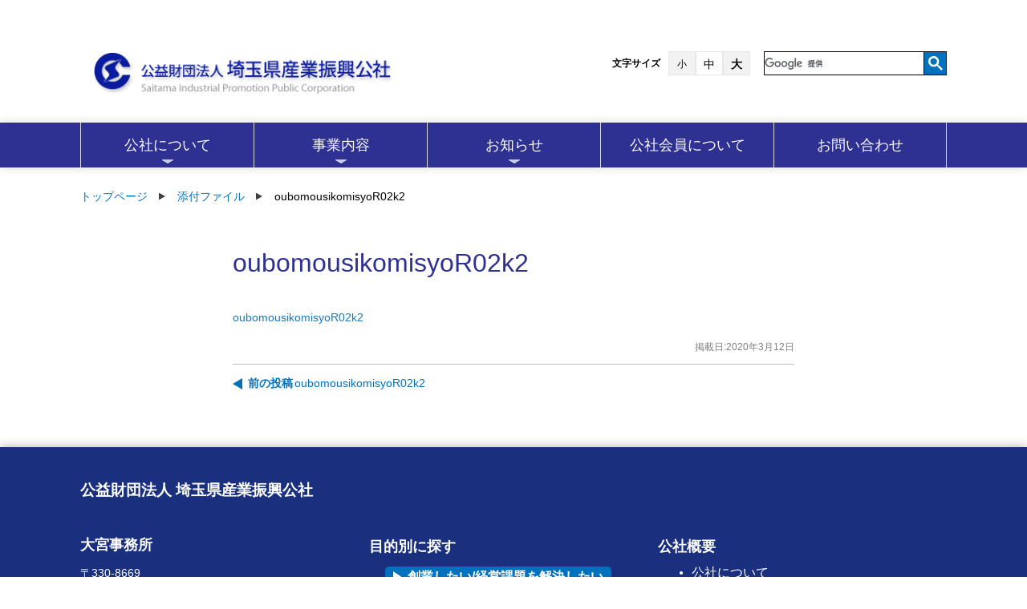

--- FILE ---
content_type: text/html; charset=UTF-8
request_url: https://www.saitama-j.or.jp/oubomousikomisyor02k2/
body_size: 17607
content:
<!doctype html>
<html class="no-js" dir="ltr" lang="ja" prefix="og: https://ogp.me/ns#" >
	<head>
	<!-- Google Tag Manager -->
	<script>(function(w,d,s,l,i){w[l]=w[l]||[];w[l].push({'gtm.start':
	new Date().getTime(),event:'gtm.js'});var f=d.getElementsByTagName(s)[0],
	j=d.createElement(s),dl=l!='dataLayer'?'&l='+l:'';j.async=true;j.src=
	'https://www.googletagmanager.com/gtm.js?id='+i+dl;f.parentNode.insertBefore(j,f);
	})(window,document,'script','dataLayer','GTM-NCBRFNZ');</script>
	<!-- End Google Tag Manager -->
		<meta charset="UTF-8" />
      <!--<meta name="viewport" content="width=device-width, initial-scale=1.0" />-->
      <meta name="viewport" content="width=device-width">

      <title>oubomousikomisyoR02k2 | 公益財団法人 埼玉県産業振興公社</title>

		<!-- All in One SEO 4.9.1.1 - aioseo.com -->
	<meta name="robots" content="max-image-preview:large" />
	<meta name="author" content="so-mu_root"/>
	<meta name="google-site-verification" content="nWmy7QNQEtXtWbA5PRzBj1aZ0QI3hODUacKNCE6jEOk" />
	<link rel="canonical" href="https://www.saitama-j.or.jp/oubomousikomisyor02k2/" />
	<meta name="generator" content="All in One SEO (AIOSEO) 4.9.1.1" />
		<meta property="og:locale" content="ja_JP" />
		<meta property="og:site_name" content="公益財団法人 埼玉県産業振興公社" />
		<meta property="og:type" content="article" />
		<meta property="og:title" content="oubomousikomisyoR02k2 | 公益財団法人 埼玉県産業振興公社" />
		<meta property="og:url" content="https://www.saitama-j.or.jp/oubomousikomisyor02k2/" />
		<meta property="og:image" content="https://www.saitama-j.or.jp/wp-content/uploads/2019/03/Facebook-8.png" />
		<meta property="og:image:secure_url" content="https://www.saitama-j.or.jp/wp-content/uploads/2019/03/Facebook-8.png" />
		<meta property="og:image:width" content="1201" />
		<meta property="og:image:height" content="630" />
		<meta property="article:published_time" content="2020-03-12T01:50:03+00:00" />
		<meta property="article:modified_time" content="2020-03-12T01:50:03+00:00" />
		<meta name="twitter:card" content="summary" />
		<meta name="twitter:title" content="oubomousikomisyoR02k2 | 公益財団法人 埼玉県産業振興公社" />
		<meta name="twitter:image" content="https://www.saitama-j.or.jp/wp-content/uploads/2019/03/Facebook-8.png" />
		<script type="application/ld+json" class="aioseo-schema">
			{"@context":"https:\/\/schema.org","@graph":[{"@type":"BreadcrumbList","@id":"https:\/\/www.saitama-j.or.jp\/oubomousikomisyor02k2\/#breadcrumblist","itemListElement":[{"@type":"ListItem","@id":"https:\/\/www.saitama-j.or.jp#listItem","position":1,"name":"\u30db\u30fc\u30e0","item":"https:\/\/www.saitama-j.or.jp","nextItem":{"@type":"ListItem","@id":"https:\/\/www.saitama-j.or.jp\/oubomousikomisyor02k2\/#listItem","name":"oubomousikomisyoR02k2"}},{"@type":"ListItem","@id":"https:\/\/www.saitama-j.or.jp\/oubomousikomisyor02k2\/#listItem","position":2,"name":"oubomousikomisyoR02k2","previousItem":{"@type":"ListItem","@id":"https:\/\/www.saitama-j.or.jp#listItem","name":"\u30db\u30fc\u30e0"}}]},{"@type":"ItemPage","@id":"https:\/\/www.saitama-j.or.jp\/oubomousikomisyor02k2\/#itempage","url":"https:\/\/www.saitama-j.or.jp\/oubomousikomisyor02k2\/","name":"oubomousikomisyoR02k2 | \u516c\u76ca\u8ca1\u56e3\u6cd5\u4eba \u57fc\u7389\u770c\u7523\u696d\u632f\u8208\u516c\u793e","inLanguage":"ja","isPartOf":{"@id":"https:\/\/www.saitama-j.or.jp\/#website"},"breadcrumb":{"@id":"https:\/\/www.saitama-j.or.jp\/oubomousikomisyor02k2\/#breadcrumblist"},"author":{"@id":"https:\/\/www.saitama-j.or.jp\/author\/bf1fbe8ca06f4a96762c38efcacff66a350fbbca\/#author"},"creator":{"@id":"https:\/\/www.saitama-j.or.jp\/author\/bf1fbe8ca06f4a96762c38efcacff66a350fbbca\/#author"},"datePublished":"2020-03-12T10:50:03+09:00","dateModified":"2020-03-12T10:50:03+09:00"},{"@type":"Organization","@id":"https:\/\/www.saitama-j.or.jp\/#organization","name":"\u516c\u76ca\u8ca1\u56e3\u6cd5\u4eba\u57fc\u7389\u770c\u7523\u696d\u632f\u8208\u516c\u793e","description":"\u4e2d\u5c0f\u4f01\u696d\u306e\u672a\u6765\u3092\u5275\u9020\u3059\u308b\u4fe1\u983c\u306e\u30d1\u30fc\u30c8\u30ca\u30fc","url":"https:\/\/www.saitama-j.or.jp\/","logo":{"@type":"ImageObject","url":"https:\/\/www.saitama-j.or.jp\/wp-content\/uploads\/2020\/10\/b087ee275a0c0282e242e2cb4076b9fc.gif","@id":"https:\/\/www.saitama-j.or.jp\/oubomousikomisyor02k2\/#organizationLogo","width":2440,"height":2080},"image":{"@id":"https:\/\/www.saitama-j.or.jp\/oubomousikomisyor02k2\/#organizationLogo"}},{"@type":"Person","@id":"https:\/\/www.saitama-j.or.jp\/author\/bf1fbe8ca06f4a96762c38efcacff66a350fbbca\/#author","url":"https:\/\/www.saitama-j.or.jp\/author\/bf1fbe8ca06f4a96762c38efcacff66a350fbbca\/","name":"so-mu_root","image":{"@type":"ImageObject","@id":"https:\/\/www.saitama-j.or.jp\/oubomousikomisyor02k2\/#authorImage","url":"https:\/\/secure.gravatar.com\/avatar\/1ada2ab9f943ccc234153db570579ec5da13197980a9cb794e0a191d2b205a80?s=96&d=mm&r=g","width":96,"height":96,"caption":"so-mu_root"}},{"@type":"WebSite","@id":"https:\/\/www.saitama-j.or.jp\/#website","url":"https:\/\/www.saitama-j.or.jp\/","name":"\u516c\u76ca\u8ca1\u56e3\u6cd5\u4eba \u57fc\u7389\u770c\u7523\u696d\u632f\u8208\u516c\u793e","description":"\u4e2d\u5c0f\u4f01\u696d\u306e\u672a\u6765\u3092\u5275\u9020\u3059\u308b\u4fe1\u983c\u306e\u30d1\u30fc\u30c8\u30ca\u30fc","inLanguage":"ja","publisher":{"@id":"https:\/\/www.saitama-j.or.jp\/#organization"}}]}
		</script>
		<!-- All in One SEO -->

<link rel='dns-prefetch' href='//www.google.com' />
<link rel='dns-prefetch' href='//ajax.googleapis.com' />
<link rel='dns-prefetch' href='//cdnjs.cloudflare.com' />
<link rel="alternate" title="oEmbed (JSON)" type="application/json+oembed" href="https://www.saitama-j.or.jp/wp-json/oembed/1.0/embed?url=https%3A%2F%2Fwww.saitama-j.or.jp%2Foubomousikomisyor02k2%2F" />
<link rel="alternate" title="oEmbed (XML)" type="text/xml+oembed" href="https://www.saitama-j.or.jp/wp-json/oembed/1.0/embed?url=https%3A%2F%2Fwww.saitama-j.or.jp%2Foubomousikomisyor02k2%2F&#038;format=xml" />
		<!-- This site uses the Google Analytics by MonsterInsights plugin v9.10.1 - Using Analytics tracking - https://www.monsterinsights.com/ -->
							<script src="//www.googletagmanager.com/gtag/js?id=G-TMLELBS30T"  data-cfasync="false" data-wpfc-render="false" type="text/javascript" async></script>
			<script data-cfasync="false" data-wpfc-render="false" type="text/javascript">
				var mi_version = '9.10.1';
				var mi_track_user = true;
				var mi_no_track_reason = '';
								var MonsterInsightsDefaultLocations = {"page_location":"https:\/\/www.saitama-j.or.jp\/oubomousikomisyor02k2\/"};
								if ( typeof MonsterInsightsPrivacyGuardFilter === 'function' ) {
					var MonsterInsightsLocations = (typeof MonsterInsightsExcludeQuery === 'object') ? MonsterInsightsPrivacyGuardFilter( MonsterInsightsExcludeQuery ) : MonsterInsightsPrivacyGuardFilter( MonsterInsightsDefaultLocations );
				} else {
					var MonsterInsightsLocations = (typeof MonsterInsightsExcludeQuery === 'object') ? MonsterInsightsExcludeQuery : MonsterInsightsDefaultLocations;
				}

								var disableStrs = [
										'ga-disable-G-TMLELBS30T',
									];

				/* Function to detect opted out users */
				function __gtagTrackerIsOptedOut() {
					for (var index = 0; index < disableStrs.length; index++) {
						if (document.cookie.indexOf(disableStrs[index] + '=true') > -1) {
							return true;
						}
					}

					return false;
				}

				/* Disable tracking if the opt-out cookie exists. */
				if (__gtagTrackerIsOptedOut()) {
					for (var index = 0; index < disableStrs.length; index++) {
						window[disableStrs[index]] = true;
					}
				}

				/* Opt-out function */
				function __gtagTrackerOptout() {
					for (var index = 0; index < disableStrs.length; index++) {
						document.cookie = disableStrs[index] + '=true; expires=Thu, 31 Dec 2099 23:59:59 UTC; path=/';
						window[disableStrs[index]] = true;
					}
				}

				if ('undefined' === typeof gaOptout) {
					function gaOptout() {
						__gtagTrackerOptout();
					}
				}
								window.dataLayer = window.dataLayer || [];

				window.MonsterInsightsDualTracker = {
					helpers: {},
					trackers: {},
				};
				if (mi_track_user) {
					function __gtagDataLayer() {
						dataLayer.push(arguments);
					}

					function __gtagTracker(type, name, parameters) {
						if (!parameters) {
							parameters = {};
						}

						if (parameters.send_to) {
							__gtagDataLayer.apply(null, arguments);
							return;
						}

						if (type === 'event') {
														parameters.send_to = monsterinsights_frontend.v4_id;
							var hookName = name;
							if (typeof parameters['event_category'] !== 'undefined') {
								hookName = parameters['event_category'] + ':' + name;
							}

							if (typeof MonsterInsightsDualTracker.trackers[hookName] !== 'undefined') {
								MonsterInsightsDualTracker.trackers[hookName](parameters);
							} else {
								__gtagDataLayer('event', name, parameters);
							}
							
						} else {
							__gtagDataLayer.apply(null, arguments);
						}
					}

					__gtagTracker('js', new Date());
					__gtagTracker('set', {
						'developer_id.dZGIzZG': true,
											});
					if ( MonsterInsightsLocations.page_location ) {
						__gtagTracker('set', MonsterInsightsLocations);
					}
										__gtagTracker('config', 'G-TMLELBS30T', {"forceSSL":"true","link_attribution":"true"} );
										window.gtag = __gtagTracker;										(function () {
						/* https://developers.google.com/analytics/devguides/collection/analyticsjs/ */
						/* ga and __gaTracker compatibility shim. */
						var noopfn = function () {
							return null;
						};
						var newtracker = function () {
							return new Tracker();
						};
						var Tracker = function () {
							return null;
						};
						var p = Tracker.prototype;
						p.get = noopfn;
						p.set = noopfn;
						p.send = function () {
							var args = Array.prototype.slice.call(arguments);
							args.unshift('send');
							__gaTracker.apply(null, args);
						};
						var __gaTracker = function () {
							var len = arguments.length;
							if (len === 0) {
								return;
							}
							var f = arguments[len - 1];
							if (typeof f !== 'object' || f === null || typeof f.hitCallback !== 'function') {
								if ('send' === arguments[0]) {
									var hitConverted, hitObject = false, action;
									if ('event' === arguments[1]) {
										if ('undefined' !== typeof arguments[3]) {
											hitObject = {
												'eventAction': arguments[3],
												'eventCategory': arguments[2],
												'eventLabel': arguments[4],
												'value': arguments[5] ? arguments[5] : 1,
											}
										}
									}
									if ('pageview' === arguments[1]) {
										if ('undefined' !== typeof arguments[2]) {
											hitObject = {
												'eventAction': 'page_view',
												'page_path': arguments[2],
											}
										}
									}
									if (typeof arguments[2] === 'object') {
										hitObject = arguments[2];
									}
									if (typeof arguments[5] === 'object') {
										Object.assign(hitObject, arguments[5]);
									}
									if ('undefined' !== typeof arguments[1].hitType) {
										hitObject = arguments[1];
										if ('pageview' === hitObject.hitType) {
											hitObject.eventAction = 'page_view';
										}
									}
									if (hitObject) {
										action = 'timing' === arguments[1].hitType ? 'timing_complete' : hitObject.eventAction;
										hitConverted = mapArgs(hitObject);
										__gtagTracker('event', action, hitConverted);
									}
								}
								return;
							}

							function mapArgs(args) {
								var arg, hit = {};
								var gaMap = {
									'eventCategory': 'event_category',
									'eventAction': 'event_action',
									'eventLabel': 'event_label',
									'eventValue': 'event_value',
									'nonInteraction': 'non_interaction',
									'timingCategory': 'event_category',
									'timingVar': 'name',
									'timingValue': 'value',
									'timingLabel': 'event_label',
									'page': 'page_path',
									'location': 'page_location',
									'title': 'page_title',
									'referrer' : 'page_referrer',
								};
								for (arg in args) {
																		if (!(!args.hasOwnProperty(arg) || !gaMap.hasOwnProperty(arg))) {
										hit[gaMap[arg]] = args[arg];
									} else {
										hit[arg] = args[arg];
									}
								}
								return hit;
							}

							try {
								f.hitCallback();
							} catch (ex) {
							}
						};
						__gaTracker.create = newtracker;
						__gaTracker.getByName = newtracker;
						__gaTracker.getAll = function () {
							return [];
						};
						__gaTracker.remove = noopfn;
						__gaTracker.loaded = true;
						window['__gaTracker'] = __gaTracker;
					})();
									} else {
										console.log("");
					(function () {
						function __gtagTracker() {
							return null;
						}

						window['__gtagTracker'] = __gtagTracker;
						window['gtag'] = __gtagTracker;
					})();
									}
			</script>
							<!-- / Google Analytics by MonsterInsights -->
		<style id='wp-img-auto-sizes-contain-inline-css' type='text/css'>
img:is([sizes=auto i],[sizes^="auto," i]){contain-intrinsic-size:3000px 1500px}
/*# sourceURL=wp-img-auto-sizes-contain-inline-css */
</style>
<link rel='stylesheet' id='wp-block-library-css' href='https://www.saitama-j.or.jp/wp-includes/css/dist/block-library/style.min.css?ver=6.9' type='text/css' media='all' />
<style id='global-styles-inline-css' type='text/css'>
:root{--wp--preset--aspect-ratio--square: 1;--wp--preset--aspect-ratio--4-3: 4/3;--wp--preset--aspect-ratio--3-4: 3/4;--wp--preset--aspect-ratio--3-2: 3/2;--wp--preset--aspect-ratio--2-3: 2/3;--wp--preset--aspect-ratio--16-9: 16/9;--wp--preset--aspect-ratio--9-16: 9/16;--wp--preset--color--black: #000000;--wp--preset--color--cyan-bluish-gray: #abb8c3;--wp--preset--color--white: #ffffff;--wp--preset--color--pale-pink: #f78da7;--wp--preset--color--vivid-red: #cf2e2e;--wp--preset--color--luminous-vivid-orange: #ff6900;--wp--preset--color--luminous-vivid-amber: #fcb900;--wp--preset--color--light-green-cyan: #7bdcb5;--wp--preset--color--vivid-green-cyan: #00d084;--wp--preset--color--pale-cyan-blue: #8ed1fc;--wp--preset--color--vivid-cyan-blue: #0693e3;--wp--preset--color--vivid-purple: #9b51e0;--wp--preset--color--primary: #1779ba;--wp--preset--color--secondary: #767676;--wp--preset--color--success: #3adb76;--wp--preset--color--warning: #ffae00;--wp--preset--color--alert: #cc4b37;--wp--preset--gradient--vivid-cyan-blue-to-vivid-purple: linear-gradient(135deg,rgb(6,147,227) 0%,rgb(155,81,224) 100%);--wp--preset--gradient--light-green-cyan-to-vivid-green-cyan: linear-gradient(135deg,rgb(122,220,180) 0%,rgb(0,208,130) 100%);--wp--preset--gradient--luminous-vivid-amber-to-luminous-vivid-orange: linear-gradient(135deg,rgb(252,185,0) 0%,rgb(255,105,0) 100%);--wp--preset--gradient--luminous-vivid-orange-to-vivid-red: linear-gradient(135deg,rgb(255,105,0) 0%,rgb(207,46,46) 100%);--wp--preset--gradient--very-light-gray-to-cyan-bluish-gray: linear-gradient(135deg,rgb(238,238,238) 0%,rgb(169,184,195) 100%);--wp--preset--gradient--cool-to-warm-spectrum: linear-gradient(135deg,rgb(74,234,220) 0%,rgb(151,120,209) 20%,rgb(207,42,186) 40%,rgb(238,44,130) 60%,rgb(251,105,98) 80%,rgb(254,248,76) 100%);--wp--preset--gradient--blush-light-purple: linear-gradient(135deg,rgb(255,206,236) 0%,rgb(152,150,240) 100%);--wp--preset--gradient--blush-bordeaux: linear-gradient(135deg,rgb(254,205,165) 0%,rgb(254,45,45) 50%,rgb(107,0,62) 100%);--wp--preset--gradient--luminous-dusk: linear-gradient(135deg,rgb(255,203,112) 0%,rgb(199,81,192) 50%,rgb(65,88,208) 100%);--wp--preset--gradient--pale-ocean: linear-gradient(135deg,rgb(255,245,203) 0%,rgb(182,227,212) 50%,rgb(51,167,181) 100%);--wp--preset--gradient--electric-grass: linear-gradient(135deg,rgb(202,248,128) 0%,rgb(113,206,126) 100%);--wp--preset--gradient--midnight: linear-gradient(135deg,rgb(2,3,129) 0%,rgb(40,116,252) 100%);--wp--preset--font-size--small: 13px;--wp--preset--font-size--medium: 20px;--wp--preset--font-size--large: 36px;--wp--preset--font-size--x-large: 42px;--wp--preset--spacing--20: 0.44rem;--wp--preset--spacing--30: 0.67rem;--wp--preset--spacing--40: 1rem;--wp--preset--spacing--50: 1.5rem;--wp--preset--spacing--60: 2.25rem;--wp--preset--spacing--70: 3.38rem;--wp--preset--spacing--80: 5.06rem;--wp--preset--shadow--natural: 6px 6px 9px rgba(0, 0, 0, 0.2);--wp--preset--shadow--deep: 12px 12px 50px rgba(0, 0, 0, 0.4);--wp--preset--shadow--sharp: 6px 6px 0px rgba(0, 0, 0, 0.2);--wp--preset--shadow--outlined: 6px 6px 0px -3px rgb(255, 255, 255), 6px 6px rgb(0, 0, 0);--wp--preset--shadow--crisp: 6px 6px 0px rgb(0, 0, 0);}:where(.is-layout-flex){gap: 0.5em;}:where(.is-layout-grid){gap: 0.5em;}body .is-layout-flex{display: flex;}.is-layout-flex{flex-wrap: wrap;align-items: center;}.is-layout-flex > :is(*, div){margin: 0;}body .is-layout-grid{display: grid;}.is-layout-grid > :is(*, div){margin: 0;}:where(.wp-block-columns.is-layout-flex){gap: 2em;}:where(.wp-block-columns.is-layout-grid){gap: 2em;}:where(.wp-block-post-template.is-layout-flex){gap: 1.25em;}:where(.wp-block-post-template.is-layout-grid){gap: 1.25em;}.has-black-color{color: var(--wp--preset--color--black) !important;}.has-cyan-bluish-gray-color{color: var(--wp--preset--color--cyan-bluish-gray) !important;}.has-white-color{color: var(--wp--preset--color--white) !important;}.has-pale-pink-color{color: var(--wp--preset--color--pale-pink) !important;}.has-vivid-red-color{color: var(--wp--preset--color--vivid-red) !important;}.has-luminous-vivid-orange-color{color: var(--wp--preset--color--luminous-vivid-orange) !important;}.has-luminous-vivid-amber-color{color: var(--wp--preset--color--luminous-vivid-amber) !important;}.has-light-green-cyan-color{color: var(--wp--preset--color--light-green-cyan) !important;}.has-vivid-green-cyan-color{color: var(--wp--preset--color--vivid-green-cyan) !important;}.has-pale-cyan-blue-color{color: var(--wp--preset--color--pale-cyan-blue) !important;}.has-vivid-cyan-blue-color{color: var(--wp--preset--color--vivid-cyan-blue) !important;}.has-vivid-purple-color{color: var(--wp--preset--color--vivid-purple) !important;}.has-black-background-color{background-color: var(--wp--preset--color--black) !important;}.has-cyan-bluish-gray-background-color{background-color: var(--wp--preset--color--cyan-bluish-gray) !important;}.has-white-background-color{background-color: var(--wp--preset--color--white) !important;}.has-pale-pink-background-color{background-color: var(--wp--preset--color--pale-pink) !important;}.has-vivid-red-background-color{background-color: var(--wp--preset--color--vivid-red) !important;}.has-luminous-vivid-orange-background-color{background-color: var(--wp--preset--color--luminous-vivid-orange) !important;}.has-luminous-vivid-amber-background-color{background-color: var(--wp--preset--color--luminous-vivid-amber) !important;}.has-light-green-cyan-background-color{background-color: var(--wp--preset--color--light-green-cyan) !important;}.has-vivid-green-cyan-background-color{background-color: var(--wp--preset--color--vivid-green-cyan) !important;}.has-pale-cyan-blue-background-color{background-color: var(--wp--preset--color--pale-cyan-blue) !important;}.has-vivid-cyan-blue-background-color{background-color: var(--wp--preset--color--vivid-cyan-blue) !important;}.has-vivid-purple-background-color{background-color: var(--wp--preset--color--vivid-purple) !important;}.has-black-border-color{border-color: var(--wp--preset--color--black) !important;}.has-cyan-bluish-gray-border-color{border-color: var(--wp--preset--color--cyan-bluish-gray) !important;}.has-white-border-color{border-color: var(--wp--preset--color--white) !important;}.has-pale-pink-border-color{border-color: var(--wp--preset--color--pale-pink) !important;}.has-vivid-red-border-color{border-color: var(--wp--preset--color--vivid-red) !important;}.has-luminous-vivid-orange-border-color{border-color: var(--wp--preset--color--luminous-vivid-orange) !important;}.has-luminous-vivid-amber-border-color{border-color: var(--wp--preset--color--luminous-vivid-amber) !important;}.has-light-green-cyan-border-color{border-color: var(--wp--preset--color--light-green-cyan) !important;}.has-vivid-green-cyan-border-color{border-color: var(--wp--preset--color--vivid-green-cyan) !important;}.has-pale-cyan-blue-border-color{border-color: var(--wp--preset--color--pale-cyan-blue) !important;}.has-vivid-cyan-blue-border-color{border-color: var(--wp--preset--color--vivid-cyan-blue) !important;}.has-vivid-purple-border-color{border-color: var(--wp--preset--color--vivid-purple) !important;}.has-vivid-cyan-blue-to-vivid-purple-gradient-background{background: var(--wp--preset--gradient--vivid-cyan-blue-to-vivid-purple) !important;}.has-light-green-cyan-to-vivid-green-cyan-gradient-background{background: var(--wp--preset--gradient--light-green-cyan-to-vivid-green-cyan) !important;}.has-luminous-vivid-amber-to-luminous-vivid-orange-gradient-background{background: var(--wp--preset--gradient--luminous-vivid-amber-to-luminous-vivid-orange) !important;}.has-luminous-vivid-orange-to-vivid-red-gradient-background{background: var(--wp--preset--gradient--luminous-vivid-orange-to-vivid-red) !important;}.has-very-light-gray-to-cyan-bluish-gray-gradient-background{background: var(--wp--preset--gradient--very-light-gray-to-cyan-bluish-gray) !important;}.has-cool-to-warm-spectrum-gradient-background{background: var(--wp--preset--gradient--cool-to-warm-spectrum) !important;}.has-blush-light-purple-gradient-background{background: var(--wp--preset--gradient--blush-light-purple) !important;}.has-blush-bordeaux-gradient-background{background: var(--wp--preset--gradient--blush-bordeaux) !important;}.has-luminous-dusk-gradient-background{background: var(--wp--preset--gradient--luminous-dusk) !important;}.has-pale-ocean-gradient-background{background: var(--wp--preset--gradient--pale-ocean) !important;}.has-electric-grass-gradient-background{background: var(--wp--preset--gradient--electric-grass) !important;}.has-midnight-gradient-background{background: var(--wp--preset--gradient--midnight) !important;}.has-small-font-size{font-size: var(--wp--preset--font-size--small) !important;}.has-medium-font-size{font-size: var(--wp--preset--font-size--medium) !important;}.has-large-font-size{font-size: var(--wp--preset--font-size--large) !important;}.has-x-large-font-size{font-size: var(--wp--preset--font-size--x-large) !important;}
/*# sourceURL=global-styles-inline-css */
</style>

<style id='classic-theme-styles-inline-css' type='text/css'>
/*! This file is auto-generated */
.wp-block-button__link{color:#fff;background-color:#32373c;border-radius:9999px;box-shadow:none;text-decoration:none;padding:calc(.667em + 2px) calc(1.333em + 2px);font-size:1.125em}.wp-block-file__button{background:#32373c;color:#fff;text-decoration:none}
/*# sourceURL=/wp-includes/css/classic-themes.min.css */
</style>
<link rel='stylesheet' id='contact-form-7-css' href='https://www.saitama-j.or.jp/wp-content/plugins/contact-form-7/includes/css/styles.css?ver=6.1.4' type='text/css' media='all' />
<link rel='stylesheet' id='wpos-slick-style-css' href='https://www.saitama-j.or.jp/wp-content/plugins/wp-slick-slider-and-image-carousel-pro/assets/css/slick.css?ver=2.0' type='text/css' media='all' />
<link rel='stylesheet' id='wpsisac-pro-public-style-css' href='https://www.saitama-j.or.jp/wp-content/plugins/wp-slick-slider-and-image-carousel-pro/assets/css/wpsisac-pro-public.min.css?ver=2.0' type='text/css' media='all' />
<link rel='stylesheet' id='main-stylesheet-css' href='https://www.saitama-j.or.jp/wp-content/themes/FoundationPress-master/dist/assets/css/app.css?ver=2.10.4' type='text/css' media='all' />
<link rel='stylesheet' id='foundation-css' href='https://cdnjs.cloudflare.com/ajax/libs/foundicons/3.0.0/foundation-icons.min.css?ver=6.9' type='text/css' media='all' />
<link rel='stylesheet' id='tablepress-default-css' href='https://www.saitama-j.or.jp/wp-content/plugins/tablepress/css/build/default.css?ver=3.2.6' type='text/css' media='all' />
<script type="text/javascript" src="https://www.saitama-j.or.jp/wp-content/plugins/google-analytics-for-wordpress/assets/js/frontend-gtag.min.js?ver=9.10.1" id="monsterinsights-frontend-script-js" async="async" data-wp-strategy="async"></script>
<script data-cfasync="false" data-wpfc-render="false" type="text/javascript" id='monsterinsights-frontend-script-js-extra'>/* <![CDATA[ */
var monsterinsights_frontend = {"js_events_tracking":"true","download_extensions":"doc,pdf,ppt,zip,xls,docx,pptx,xlsx","inbound_paths":"[{\"path\":\"\\\/go\\\/\",\"label\":\"affiliate\"},{\"path\":\"\\\/recommend\\\/\",\"label\":\"affiliate\"}]","home_url":"https:\/\/www.saitama-j.or.jp","hash_tracking":"false","v4_id":"G-TMLELBS30T"};/* ]]> */
</script>
<script type="text/javascript" src="https://ajax.googleapis.com/ajax/libs/jquery/3.2.1/jquery.min.js?ver=3.2.1" id="jquery-js"></script>
<link rel="https://api.w.org/" href="https://www.saitama-j.or.jp/wp-json/" /><link rel="alternate" title="JSON" type="application/json" href="https://www.saitama-j.or.jp/wp-json/wp/v2/media/16360" /><link rel="icon" href="https://www.saitama-j.or.jp/wp-content/uploads/2023/10/cropped-ef6ae3106b934eba6c5e786bbca47b57-32x32.png" sizes="32x32" />
<link rel="icon" href="https://www.saitama-j.or.jp/wp-content/uploads/2023/10/cropped-ef6ae3106b934eba6c5e786bbca47b57-192x192.png" sizes="192x192" />
<link rel="apple-touch-icon" href="https://www.saitama-j.or.jp/wp-content/uploads/2023/10/cropped-ef6ae3106b934eba6c5e786bbca47b57-180x180.png" />
<meta name="msapplication-TileImage" content="https://www.saitama-j.or.jp/wp-content/uploads/2023/10/cropped-ef6ae3106b934eba6c5e786bbca47b57-270x270.png" />
		<style type="text/css" id="wp-custom-css">
			.grecaptcha-badge { visibility: hidden; }


body.page-id-36938 a:hover img,
body.parent-pageid-36938 a:hover img,
body.parent-pageid-37140 a:hover img,
body.parent-pageid-37008 a:hover img,
body.parent-pageid-37517 a:hover img,
body.parent-pageid-37773 a:hover img,
body.parent-pageid-37822 a:hover img,
body.parent-pageid-37842 a:hover img,
body.parent-pageid-37492 a:hover img,
body.parent-pageid-37146 a:hover img,
body.single-syokai a:hover img,
body.single-sogyo_info a:hover img,
body.single-soudan a:hover img,
body.single-seminarevent a:hover img,
body.single-venture a:hover img {
    opacity: 0.7;
}
#sogyo_footerArea #sogyo_footerlogo a:hover img {
    opacity: 1;
}




body.page-id-36938 h2 {
    color: #008064;
    border-left: none !important;
    font-size: 2.125em !important;
    text-align: center;
    line-height: 1.6;
    margin-bottom: 1.1176em;
}

#sogyo_commonArea h2,
body.parent-pageid-36938 h2,
body.page-id-37140 h2,
body.parent-pageid-37140 h2,
body.parent-pageid-37492 h2 {
    color: #008064;
    border-left: 5px solid #008064;
    font-size: 1.8rem;
    padding: 0px 10px;
    margin:  4rem 0 1.5rem 0;
}
body.page-id-37008 h2,
body.parent-pageid-37008 h2 {
    color: #ff869c;
    border-left: 5px solid #ff869c;
    font-size: 1.8rem;
    padding: 0px 10px;
    margin:  4rem 0 1.5rem 0;
}
body.page-id-37517 h2,
body.parent-pageid-37517 h2 {
    color: #148dcd;
    border-left: 5px solid #148dcd;
    font-size: 1.8rem;
    padding: 0px 10px;
    margin:  4rem 0 1.5rem 0;
}
body.page-id-37773 h2,
body.parent-pageid-37773 h2 {
    color: #da260a;
    border-left: 5px solid #da260a;
    font-size: 1.8rem;
    padding: 0px 10px;
    margin:  4rem 0 1.5rem 0;
}
body.page-id-37822 h2,
body.parent-pageid-37822 h2 {
    color: #55c157;
    border-left: 5px solid #55c157;
    font-size: 1.8rem;
    padding: 0px 10px;
    margin:  4rem 0 1.5rem 0;
}
body.page-id-37842 h2,
body.parent-pageid-37842 h2 {
    color: #eaa808;
    border-left: 5px solid #eaa808;
    font-size: 1.8rem;
    padding: 0px 10px;
    margin:  4rem 0 1.5rem 0;
}





#sogyo_commonArea {
    margin-top: 5rem;
}


@media print, screen and (min-width: 40em) {
    body.page-template-page-full-width #sogyo_commonArea,
    body.single #sogyo_commonArea,
    body.page-template-page-full-width #sogyo_mag {
        width: 72.2223%;
        margin-left: auto;
        margin-right: auto;
    }
}



@media print, screen and (max-width: 639px) {
        #sogyo_newslists .entry-grid,
        #sogyo_pagemenulink .entry-grid,
        #sogyo_recommendlink .entry-grid,
        #sogyo_links_common .entry-grid {
        text-align: center;
    }
}





#sogyo_pagemenulink,
#sogyo_recommendlink {
    margin-bottom: 4rem;
}
#sogyo_pagemenulink .entry-grid,
#sogyo_recommendlink .entry-grid {
    margin-bottom: 1rem;
}
#sogyo_recommendlink .backtohomelink {
    text-align: center;
}
body.page-id-36938 #sogyo_recommendlink .backtohomelink {
    display: none;
}
#sogyo_links_common {
    background-color: #008064;
    padding: 1.5em 1rem;
    margin-bottom: 5rem;
}
#sogyo_links_common h2 {
    color: #FFF !important;
    border: none !important;
    margin: 0 0 1rem !important;
    text-align: center !important;
    font-size: 1.5rem !important;
}
#sogyo_links_common .entry-grid {
    margin-bottom: 0;
}
#sogyo_pagemenulink .sogyo_sm {
    display: none;
}
    @media print, screen and (max-width: 639px) {
    #sogyo_pagemenulink .sogyo_pc {
        display: none;
    }
    #sogyo_pagemenulink .sogyo_sm {
        display: block;
    }
}




#sogyo_stores {
    margin-bottom: 5rem;
}



#sogyo_formArea form button#submit {
  box-shadow:none;
    color: #008064;
    background-color: #FEC828;
        border-radius: 30px;
}

#sogyo_formArea {
    margin-bottom: 5rem;
}

#sogyo_formArea form button#submit {
  box-shadow:none;
    color: #008064;
    background-color: #FEC828;
        border-radius: 30px;
}










body.parent-pageid-36938 .side-menu .side-menu_top,
body.parent-pageid-37140 .side-menu .side-menu_top,
body.parent-pageid-37008 .side-menu .side-menu_top,
body.parent-pageid-37517 .side-menu .side-menu_top,
body.parent-pageid-37773 .side-menu .side-menu_top,
body.parent-pageid-37822 .side-menu .side-menu_top,
body.parent-pageid-37842 .side-menu .side-menu_top,
body.parent-pageid-37492 .side-menu .side-menu_top,
body.parent-pageid-37146 .side-menu .side-menu_top,
body.post-type-archive-syokai .side-menu .side-menu_top,
body.post-type-archive-sogyo_info .side-menu .side-menu_top,
body.post-type-archive-soudan .side-menu .side-menu_top,
body.post-type-archive-seminarevent .side-menu .side-menu_top,
body.post-type-archive-venture .side-menu .side-menu_top,
body.tax-sogyo_syokai_cat .side-menu .side-menu_top,
body.tax-sogyo_info_cat .side-menu .side-menu_top,
body.tax-sogyo_soudan_cat .side-menu .side-menu_top,
body.tax-sogyo_seminarevent_cat .side-menu .side-menu_top,
body.tax-sogyo_venture_cat .side-menu .side-menu_top{
    display: none;
}



body.parent-pageid-36938 .side-menu div.side-menu_btm,
body.parent-pageid-37140 .side-menu div.side-menu_btm,
body.parent-pageid-37008 .side-menu div.side-menu_btm,
body.parent-pageid-37517 .side-menu div.side-menu_btm,
body.parent-pageid-37773 .side-menu div.side-menu_btm,
body.parent-pageid-37822 .side-menu div.side-menu_btm,
body.parent-pageid-37842 .side-menu div.side-menu_btm,
body.parent-pageid-37492 .side-menu div.side-menu_btm,
body.parent-pageid-37146 .side-menu div.side-menu_btm,
body.post-type-archive-syokai .side-menu div.side-menu_btm,
body.post-type-archive-sogyo_info .side-menu div.side-menu_btm,
body.post-type-archive-soudan .side-menu div.side-menu_btm,
body.post-type-archive-seminarevent .side-menu div.side-menu_btm,
body.post-type-archive-venture .side-menu div.side-menu_btm,
body.tax-sogyo_syokai_cat .side-menu div.side-menu_btm,
body.tax-sogyo_info_cat .side-menu div.side-menu_btm,
body.tax-sogyo_soudan_cat .side-menu div.side-menu_btm,
body.tax-sogyo_seminarevent_cat .side-menu div.side-menu_btm,
body.tax-sogyo_venture_cat .side-menu div.side-menu_btm {
    margin-top: 0;
    border: none;
    border-radius: 5px;
    box-shadow: 0 5px 12px rgb(0 0 0 / 15%);
    margin-bottom: 2rem;
    color: #FFF;
}


body.parent-pageid-36938 .side-menu div.side-menu_btm a,
body.parent-pageid-37140 .side-menu div.side-menu_btm a,
body.parent-pageid-37008 .side-menu div.side-menu_btm a,
body.parent-pageid-37517 .side-menu div.side-menu_btm a,
body.parent-pageid-37773 .side-menu div.side-menu_btm a,
body.parent-pageid-37822 .side-menu div.side-menu_btm a,
body.parent-pageid-37842 .side-menu div.side-menu_btm a,
body.parent-pageid-37492 .side-menu div.side-menu_btm a,
body.parent-pageid-37146 .side-menu div.side-menu_btm a,
body.post-type-archive-syokai .side-menu div.side-menu_btm a,
body.post-type-archive-sogyo_info .side-menu div.side-menu_btm a,
body.post-type-archive-soudan .side-menu div.side-menu_btm a,
body.post-type-archive-seminarevent .side-menu div.side-menu_btm a,
body.post-type-archive-venture .side-menu div.side-menu_btm a,
body.tax-sogyo_syokai_cat .side-menu div.side-menu_btm a,
body.tax-sogyo_info_cat .side-menu div.side-menu_btm a,
body.tax-sogyo_soudan_cat .side-menu div.side-menu_btm a,
body.tax-sogyo_seminarevent_cat .side-menu div.side-menu_btm a,
body.tax-sogyo_venture_cat .side-menu div.side-menu_btm a {
        color: #FFF;
}


body.page-id-37140 .side-menu div.side-menu_btm,
body.parent-pageid-37140 .side-menu div.side-menu_btm,
body.parent-pageid-37492 .side-menu div.side-menu_btm,
body.page-id-37146 .side-menu div.side-menu_btm,
body.parent-pageid-37146 .side-menu div.side-menu_btm,
body.post-type-archive-soudan .side-menu div.side-menu_btm,
body.tax-sogyo_soudan_cat .side-menu div.side-menu_btm,
body.post-type-archive-sogyo_info .side-menu div.side-menu_btm,
body.tax-sogyo_info_cat .side-menu div.side-menu_btm {
    background-color: #008064;
}
body.page-id-37008 .side-menu div.side-menu_btm,
body.parent-pageid-37008 .side-menu div.side-menu_btm,
body.post-type-archive-syokai .side-menu div.side-menu_btm,
body.tax-sogyo_syokai_cat .side-menu div.side-menu_btm {
    background-color: #ff869c;
}
body.page-id-37517 .side-menu div.side-menu_btm,
body.parent-pageid-37517 .side-menu div.side-menu_btm,
body.post-type-archive-seminarevent .side-menu div.side-menu_btm,
body.tax-sogyo_seminarevent_cat .side-menu div.side-menu_btm {
    background-color: #148dcd;
}
body.page-id-37773 .side-menu div.side-menu_btm,
body.parent-pageid-37773 .side-menu div.side-menu_btm {
    background-color: #da260a;
}
body.page-id-37822 .side-menu div.side-menu_btm,
body.parent-pageid-37822 .side-menu div.side-menu_btm {
    background-color: #55c157;
}
body.page-id-37842 .side-menu div.side-menu_btm,
body.parent-pageid-37842 .side-menu div.side-menu_btm,
body.post-type-archive-venture .side-menu div.side-menu_btm,
body.tax-sogyo_venture_cat .side-menu div.side-menu_btm {
    background-color: #eaa808;
}



.side-menu .side-menu_btm ul.menu {
    list-style-type: none;
    margin: 0;
}
.side-menu .side-menu_btm ul.menu li {
    line-height: 1.8125em;
    list-style-type: none;
    margin: 0;
}
.side-menu .side-menu_btm ul.menu li::before {
    content: "・";
    margin-left: -0.3rem;
}
.side-menu .side-menu_btm .side-contact_title {
    text-align: center;
    color: #FFF;
}
.side-menu .side-menu_btm h6.side-contact_title::after {
    content: "――";
      color: #FFF;
    display: block;
    text-align: center;
    margin: 10px 0px;
}











#sogyo_footerArea {
    background-color: #008064;
    padding:  2rem 2rem;
}
#sogyo_footerArea,
#sogyo_footerArea a {
    color: #FFF;
}
#sogyo_footerArea #sogyo_footerlogo  {
    margin-bottom: 2em;
}

#sogyo_footerArea .entry-grid {
    margin-bottom: 1rem;
}
#sogyo_footerArea .menu {
    list-style-type: none;
}
#sogyo_footerArea .menu > li > ul {
    margin-left: 1.625rem;
    margin-bottom: 1rem;
}

#sogyo_footerArea .menu > li > span.list-title {
    display: inline-block;
    font-size: 1.125em;
    line-height: 1.444;
    font-weight: 600;
    margin-top: 0.5rem;
    margin-bottom: 0.16666em;
}

#sogyo_footerArea .menu > li > ul li:before {
    position: absolute;
    top: 50%;
    left: 0;
    -webkit-transform: translateY(-50%);
    -ms-transform: translateY(-50%);
    transform: translateY(-50%);
    display: inline-block;
    vertical-align: baseline;
    font-size: 0.625rem;
    content: '●';
    padding-right: 0.5em;
}














body.page-id-36938 #breadcrumb,
body.page-id-36938 h1{
    display: none;
}
#sogyo_top_prbox01 {
    margin: 40px 0;
    text-align: center;
}
#sogyo_top_prbox01 figure:first-child {
    margin-bottom: 20px;
}
#sogyo_top_prbox02 {
    margin: 0 0 3rem 0;
}

@media print, screen and (max-width: 639px) {
    body.page-id-36938 h2 {
        font-size: 1.6em !important;
    }
}


#sogyo_top_newslists,
#sogyo_top_access {
    margin-bottom: 5rem;
}


#sogyo_top_newslists li {
    display: block;
    padding: 10px;
    color: #333;
    text-decoration: none;
    border-bottom: 1px solid #E5E5E5;
    transition: background-color 0.25s ease-out;
    line-height: 1.5;
}
#sogyo_top_newslists li:hover {
    background: #EEE;
        color: #333;
    text-decoration: none;
    cursor: pointer;
}
#sogyo_top_newslists ul a {
        display: block;
    margin: 0 10px;
    text-decoration: none;
    font-size: 14px;
    color: #5a5a5a;
}
#sogyo_top_newslists time {
        margin-right:10px;
}


#sogyo_top_access {
    text-align: center;
}
#sogyo_top_access h3 {
    font-size: 1.5em;
}
#sogyo_top_access .image-circle {
        border-radius: 50%;
      width: 175px;
      height: 175px;
      object-fit: cover;
    margin-bottom: 1rem;
}
#sogyo_top_access iframe {
    margin-top: 1em;
}







figure.topimg {
    margin-bottom: 2rem;
}
#sogyo_newslists .entry-grid {
    margin-bottom: 2rem;
}
#sogyo_newslists img {
    width: 100%;
    max-height : 250px;
    object-fit: cover;
}
#sogyo_newslists h3 {
    font-size: 1.4em;
    margin:  0 0 0.5rem 0;
}
#sogyo_newslists .sogyo_news_cat {
    color: #008064;
    margin-bottom: 0.5rem;
}
body.page-id-37008 #sogyo_newslists .sogyo_news_cat {
    color: #ff869c;
}
body.page-id-37517 #sogyo_newslists .sogyo_news_cat {
    color: #148dcd;
}
body.page-id-37773 #sogyo_newslists .sogyo_news_cat {
    color: #da260a;
}
body.page-id-37822 #sogyo_newslists .sogyo_news_cat {
    color: #55c157;
}
body.page-id-37842 #sogyo_newslists .sogyo_news_cat {
    color: #eaa808;
}









#sogyo_mag form input.btn[type=submit] {
    border: 0px;
    width:400px;
   height:76px;
text-indent: -9999px;
    margin: 1rem auto;
}
#sogyo_mag form#cbzFormRegist input.btn[type=submit] {
    background: url(/wp-content/uploads/2022/02/button_mag_touroku.png) left top no-repeat;
}
#sogyo_mag form#cbzFormChange input.btn[type=submit] {
    background: url(/wp-content/uploads/2022/02/button_mag_henkou.png) left top no-repeat;
}
#sogyo_mag form#cbzFormDelete input.btn[type=submit] {
    background: url(/wp-content/uploads/2022/02/button_mag_teishi.png) left top no-repeat;
}
#sogyo_mag .btn:hover{
    cursor: pointer;
    opacity: 0.7;
}
table.cbzFormtable,
table.cbzFormtable th,
table.cbzFormtable td {
    background: #ffffff!important;
    border: none!important;
    border-collapse: inherit;
}









@media screen and (max-width: 39.9375em) {
    body.single.single-syokai .main-container,
    body.single.single-sogyo_info .main-container,
    body.single.single-soudan .main-container,
    body.single.single-seminarevent .main-container,
    body.single.single-venture .main-container {
        padding-top: 0;
    }
}
body.single.single-syokai .main-grid .main-content-full-width,
body.single.single-sogyo_info .main-grid .main-content-full-width,
body.single.single-soudan .main-grid .main-content-full-width,
body.single.single-seminarevent .main-grid .main-content-full-width,
body.single.single-venture .main-grid .main-content-full-width {
    max-width: initial;
}

body.single.single-syokai img.featured-hero,
body.single.single-sogyo_info img.featured-hero,
body.single.single-soudan img.featured-hero,
body.single.single-seminarevent img.featured-hero,
body.single.single-venture img.featured-hero {
    display: none;
}

body.single.single-syokai nav.post-navigation,
body.single.single-sogyo_info nav.post-navigation,
body.single.single-soudan nav.post-navigation,
body.single.single-seminarevent nav.post-navigation,
body.single.single-venture nav.post-navigation {
    margin-top: 5rem;
}

body.single.single-syokai h1.entry-title-h1,
body.single.single-sogyo_info h1.entry-title-h1,
body.single.single-soudan h1.entry-title-h1,
body.single.single-seminarevent h1.entry-title-h1,
body.single.single-venture h1.entry-title-h1 {
    margin: 0.5rem 0 3rem 0;
}
@media screen and (max-width: 39.9375em) {
    body.single.single-syokai h1.entry-title-h1,
    body.single.single-sogyo_info h1.entry-title-h1,
    body.single.single-soudan h1.entry-title-h1,
    body.single.single-seminarevent h1.entry-title-h1,
    body.single.single-venture h1.entry-title-h1 {
        font-size: 2rem;
        margin: 0 0 1.5rem 0;
    }
}



.sogyo_entry_intro {
    margin: 2rem 0 3rem 0;
}
@media screen and (max-width: 39.9375em) {
    .sogyo_entry_intro {
        margin: 1rem;
    }
}
.sogyo_entry_intro .entry-grid {
    margin-bottom: 1rem;
}
@media screen and (max-width: 39.9375em) {
    .sogyo_entry_intro .entry-text,
    .sogyo_entry_contents .entry-text {
        font-size: 1rem;
        margin-top: 1rem;
    }
    .sogyo_entry_intro .medium-3.cell,
    .sogyo_entry_contents .medium-3.cell {
        text-align: center;
    }
    .sogyo_entry_intro .medium-3.cell img,
    .sogyo_entry_contents .medium-3.cell img {
        float: none;
    }
}
.sogyo_entry_contents {
    margin: 0 0 3rem 0;
}
.sogyo_entry_intro h3,
.sogyo_entry_contents h3,
.sogyo_entry_intro h4,
.sogyo_entry_contents h4 {
    border-bottom: 1px solid #EFEFEF;
    margin: 2rem 0 1rem 0;
    padding-bottom: 0.5rem;
}



body.single.single-sogyo_info .entry-content {
    position: relative;
    padding-top: 4rem;
}
body.single.single-sogyo_info .entry-content .entry-meta-section {
    position: absolute;
    top: 0;
    right: 0;
    border: none;
}
body.single-sogyo_info #breadcrumb {
 display: none;
}


#sogyo_breadcrumb {
   width: 100%;
    border-top: 1px solid #DDD;
    border-bottom: 4px double #DDD;
    padding:  0.3rem 0.5rem;
    background-color: #F2F2F2;
    margin: 5rem 0 2rem 0;
}
#sogyo_breadcrumb ul {
    display: -webkit-flex;
    display: -ms-flexbox;
    display: flex;
    list-style-type: none;
    color: #000000;
    margin: 0;
}
#sogyo_breadcrumb ul li {
    position: relative;
    margin-right: 2.31rem;
}
#sogyo_breadcrumb ul li::after {
    position: absolute;
    top: 50%;
    right: -22px;
    -webkit-transform: translateY(-50%);
    -ms-transform: translateY(-50%);
    transform: translateY(-50%);
    display: inline-block;
    content: "";
    width: 7.794px;
    height: 9px;
    font-size: .75px;
    background: url(/wp-content/themes/FoundationPress-master/dist/assets/images/common/bc-aroow-right.svg) no-repeat;
}
#sogyo_breadcrumb ul li:last-child::after {
 display: none;
}








@media screen and (max-width: 39.9375em) {
    body.post-type-archive-syokai .entry-title,
    body.post-type-archive-sogyo_info .entry-title,
    body.post-type-archive-soudan .entry-title,
    body.post-type-archive-seminarevent .entry-title,
    body.post-type-archive-venture .entry-title {
        font-size: 2em;
        margin-bottom: 0.5em;
    }
}

body.post-type-archive-syokai .entry-meta-section,
body.post-type-archive-sogyo_info .entry-meta-section,
body.post-type-archive-soudan .entry-meta-section,
body.post-type-archive-seminarevent .entry-meta-section,
body.post-type-archive-venture .entry-meta-section {
    margin-bottom: 3em;
}
body.archive .sogyo_entry_intro {
    display: block;
}
body.archive .sogyo_entry_contents,
body.archive #sogyo_commonArea,
body.archive #sogyo_footerArea {
    display: none;
}

body.archive #sogyo_breadcrumb {
    display: none;
}




/*2024.1.18　経営支援ページデザイン修正に伴うcssの追加　byランタ株式会社　start*/

@media screen and (max-width: 39.9375em){
    .sp-none{
        display: none;
        }
}

.ms-kv{
    display: flex;
    }
.ms-kv h2{
    color: #fff;
    font-weight: bold;
    text-align: center;
    font-size: 2rem;
    background: linear-gradient(135deg, #306FB6, #54A9DD);
    width: 33%;
    height: 360px;
    display: flex;
    flex-direction: column;
    justify-content: center;
    align-items: center;
    }
.ms-kv .ms-kv-img{
    background: url(/wp-content/uploads/2024/01/ms-kv.jpg) no-repeat;
    background-size: cover;
    background-position: center;
    width: 67%;
    height: 360px;
    }
.ms-copy{
    text-align: center;
    font-weight: bold;
    font-size: 1.4rem;
    margin-top: 80px;
    }
.ms-lead{
    text-align: center;
    font-size: 1.1rem;
    margin-top: 70px;
    }
@media screen and (max-width: 60em){
    .ms-kv h2{
        font-size: 1.6rem;
        width: 40%;
        height: 300px;
        }
    .ms-kv .ms-kv-img{
        width: 60%;
        height: 300px;
        }
    .ms-copy{
        margin-top: 55px;
        }
    .ms-lead{
        margin-top: 50px;
        }
    .ms-copy .sp-none{
        display: none;
        }
}
@media screen and (max-width: 39.9375em){
    .ms-kv{
        flex-direction: column-reverse;
        height: auto;
        }
    .ms-kv h2{
        width: 100%;
        height: auto;
        padding: 20px 0;
        margin: 0;
        font-size: 1.4rem;
        }
    .ms-kv .ms-kv-img{
        width: 100%;
        height: 200px;
        }
    .ms-copy{
        text-align: left;
        font-size: 1rem;
        margin-top: 35px;
        }
    .ms-lead{
        font-size: 1rem;
        margin-top: 30px;
        }
}

.ms-contents-box{
    display: flex;
    flex-direction: row;
    justify-content: flex-start;
    flex-wrap: wrap;
    margin-bottom: 100px;
    }
.ms-contents-box p{
    display: none;
    }
.ms-contents{
    width: 31.66%;
    border: 1px solid #306FB6;
    border-radius: 5px;
    margin-right: 2.5%;
    margin-top: 30px;
    position: relative;
    }
.ms-contents:hover{
    border: 1px solid #54A9DD;
    background: #F4FCFF;
    }
.ms-contents:nth-child(3n){
    margin-right: 0;
    }
.ms-contents a{
    position: absolute;
    width: 100%;
    height: 100%;
    top: 0;
    left: 0;
    text-indent: 100%;
    white-space: nowrap;
    overflow: hidden;
    }
.ms-title{
    background: #306FB6;
    display: flex;
    align-items: center;
    padding: 0 15px 0 25px;
    height: 110px;
    }
.ms-contents:hover .ms-title{
    background: #54A9DD;
    }
.ms-icon{
    width:20%;
    }
.ms-title h4{
    color: #fff;
    font-weight: bold;
    font-size: 1.2rem;
    margin-left: 3%;
    margin-top: 5px;
    width: 72%;
    }
.ms-arrow{
    display: inline-block;
    vertical-align: middle;
    color: #fff;
    line-height: 1;
    width: 0;
    height: 0;
    border-style: solid;
    border-color: transparent;
    border-width: 0.375em 0.64952em;
    border-left-color: currentColor;
    border-right: 0;
    transition: all .3s;
    }
.ms-contents:hover .ms-arrow{
    margin-left: 5px;
    }
.ms-title span{
    font-size: 1.0rem;
    display: block;
    }
.ms-tag-box{
    padding: 15px 25px 0;
    }
.ms-tag{
    background: #EFF3F5;
    color: #000;
    display: inline-block;
    padding: 0.4rem 0.8rem;
    border-radius: 1rem;
    margin-right: 0.3rem;
    margin-top: 0.5rem;
    font-size: 0.7rem;
    }
.ms-text-box{
    padding: 15px 25px 5px;
    }
.ms-contents-box .ms-text{
    color: #000;
    display: block;
    }
@media screen and (max-width: 60em){
    .ms-contents{
        width: 48.5%;
        margin-right: 3%;
        }
    .ms-contents:nth-child(3n){
        margin-right: 3%;
        }
    .ms-contents:nth-child(2n){
        margin-right: 0;
        }
}
@media screen and (max-width: 39.9375em){
    .ms-contents{
        width: 100%;
        margin-right: 0%;
        }
    .ms-title{
        height: 80px;
        }
    .ms-icon{
        width:17%;
        }
}


.ms-2nd h2{
    background: linear-gradient(90deg, #306FB6, #54A9DD);
    padding: 20px 20px;
    border-radius: 10px;
    }
.ms-2nd-h2{
    display: flex;
    justify-content: space-between;
    background: linear-gradient(90deg, #306FB6, #54A9DD);
    padding: 20px 20px;
    border-radius: 10px;
    margin-bottom: 1.3125em;
    }
.ms-2nd .ms-2nd-h2 h2{
    background: none;
    padding: 0;
    border-radius: none;  
    margin-bottom: 0;
    width: 91%;
    display: flex;
    align-items: center;
    }
.ms-2nd-h2-icon{
    width: 9%;
    display: flex;
    align-items: center;
}
.ms-2nd h3{
    font-weight: bold;
    color: #306FB6;
    border-bottom: 2px solid #306FB6; 
    padding: 0 0 5px 15px;
    font-size: 1.2rem;
    margin-top: 2em;
    }
.ms-2nd h4{
    background: #edf4fa;
    padding: 20px;
    border-radius: 10px;
    color: #306fb6;
    font-size: 1.2rem;
    font-weight: bold;
    margin-top: 2em;
    }
.ms-2nd h5{
    color: #306FB6;
    border-left: 8px solid #306FB6; 
    padding: 5px 0 5px 10px;
    margin-top: 2em;
    }
.ms-2nd .entry-card h5.entry-title-h6{
    border-left: none;
    padding: 0;
    margin-top: 0;
}

@media screen and (max-width: 39.9375em){
    .ms-2nd h2{
        font-size: 1.2rem;
        }
    .ms-2nd h3{
        margin-top: 1em;
        font-size: 1rem;
        }
    .ms-2nd h4{
        font-size: 1rem;
        }
    .ms-2nd h5{
        font-size: 1rem;
        }
}


.ms-topdf,.ms-tomail,.ms-topage{
    margin-top: 2.5rem;
    text-align: center;
    }
.ms-topdf a,.ms-tomail a,.ms-topage a{
    background: #306fb6;
    color: #fff;
    padding: 1.5rem 4rem;
    border-radius: 3rem;
    font-weight: bold;
    font-size: 1rem;
    }
.ms-topdf a:hover,.ms-tomail a:hover,.ms-topage a:hover{
    background: #54A9DD;
    }
.ms-topdf a:before {
    background: url(/wp-content/uploads/2024/01/topdf.png) no-repeat;
    }
.ms-tomail a:before {
    background: url(/wp-content/uploads/2024/01/tomail.png) no-repeat;
    }
.ms-topage a:before {
    background: url(/wp-content/uploads/2024/01/topage.png) no-repeat;
    }
.ms-topdf a:before,.ms-tomail a:before,.ms-topage a:before {
    content: '';
    display: inline-block;
    width: 40px;
    height: 30px;
    background-size: contain;
    vertical-align: middle;
    background-position-x: left;
    transition: all .3s;
    }
.ms-topdf a:hover:before,.ms-tomail a:hover:before,.ms-topage a:hover:before {
    background-position-x:center;
    }
@media screen and (max-width: 39.9375em){
    .ms-topdf a,.ms-tomail a,.ms-topage a{
        padding: 1.5rem 2.5rem;
        font-size: 1rem;
        }
}


.ms-table{
    overflow-x: auto;
    }
.ms-table tbody tr:nth-child(even) {
    border-bottom: 0;
    background-color: #fff;
}
.ms-table tbody{
    border: 1px solid #306FB6;
    border-bottom: 1px solid #306FB6;
    font-size: 0.85rem;
    }
.ms-table tbody th,.ms-table  tbody td {
    padding: 0.3rem 0.3rem;
    text-align: center;
}
.ms-table tbody td p{
    display: none;
}
.ms-table th{
    background:#306FB6;
    border-bottom: 1px solid #306FB6;
    color: #fff;
    }
.ms-table td{
    border-bottom: 1px solid #306FB6;
    }
.ms-table td strong{
    background: #f99;
    padding: 0.1rem 0.5rem;
    display: inline-block;
    border-radius: 10px;
}
.ms-table td span{
    font-size: 0.75rem;
    display: block;
    }
table tbody td.ms-ta-l{
    text-align: left;   
}
.ms-tablepoint{
    background:#fe0;
    border-radius: 10px;
    font-weight: bold;
    display: inline-block;
    padding: 0.1rem 0.5rem;
    }
.ms-wm-tb{
    writing-mode: vertical-lr;
    }
.ms-adj1{
    background: #f2f2f2;
    width: 110px;
    }
.ms-table tbody tr.ms-cell-g{
    background: #f2f2f2;
    }
.ms-table tbody tr.ms-cell-f,.ms-table tbody td.ms-cell-f{
    background: #fff;
    }

@media screen and (max-width: 39.9375em){
    .ms-table table{
        width: 730px;
        }
    .ms-wm-tb{
        writing-mode:horizontal-tb;
        }
}

/*2024.1.18　経営支援ページデザイン修正に伴うcssの追加　byランタ株式会社　end*/
		</style>
		
      <script>
        $(function(){

        });
      </script>
　　<link rel="shortcut icon" href="https://www.saitama-j.or.jp/wp-content/uploads/2020/07/SIPC_emblem.ico">
	
<!-- Google tag (gtag.js) -->
<script async src="https://www.googletagmanager.com/gtag/js?id=G-TMLELBS30T"></script>
<script>
  window.dataLayer = window.dataLayer || [];
  function gtag(){dataLayer.push(arguments);}
  gtag('js', new Date());

  gtag('config', 'G-TMLELBS30T');
</script>
　　　</head>
	<body class="attachment wp-singular attachment-template-default single single-attachment postid-16360 attachmentid-16360 attachment-vnd.openxmlformats-officedocument.wordprocessingml.document wp-theme-FoundationPress-master topbar">
	<!-- Google Tag Manager (noscript) -->
	<noscript><iframe src="https://www.googletagmanager.com/ns.html?id=GTM-NCBRFNZ"
	height="0" width="0" style="display:none;visibility:hidden"></iframe></noscript>
	<!-- End Google Tag Manager (noscript) -->
	

<div id="top" class="wrapper">

	<header class="site-header" role="banner">

      <!-- ハンバーガーメニュー -->
		<div class="site-title-bar title-bar" data-responsive-toggle="mobile-menu">
			<div class="title-bar-left">
              <a href="https://www.saitama-j.or.jp/" rel="home">
                <img class="sp-logo-img" src="https://www.saitama-j.or.jp/wp-content/themes/FoundationPress-master/dist/assets/images/common/saitama-j-logo.png" alt="公益財団法人 埼玉県産業振興公社"></a>
			</div>

			<div class="title-bar-right">
              <button aria-label="Main Menu" class="menu-icon" type="button" data-toggle="mobile-menu">
                <span class="bar bar1"></span>
                <span class="bar bar2"></span>
                <span class="bar bar3"></span>
              </button>
			</div>
		</div>
      <!-- End ハンバーガーメニュー -->

      <nav class="site-navigation" role="navigation">
        <div class="site-navigation_inner">
          <div class="top-bar">

            <!-- ロゴ -->
            <div class="top-bar-left">
              <div class="site-desktop-title top-bar-title">
                <a href="https://www.saitama-j.or.jp/" rel="home">
                <img class="logo-img" src="https://www.saitama-j.or.jp/wp-content/themes/FoundationPress-master/dist/assets/images/common/saitama-j-logo.png" alt="公益財団法人 埼玉県産業振興公社"></a>
              </div>
            </div>
            <!-- End ロゴ -->

            <!-- グローバルメニュー -->
            <div class="top-bar-right">
              <div id="font-controller">
                <dl>
                  <dt>文字サイズ</dt>
                  <dd class="small"><span>小</span></dd>
                  <dd class="middle current"><span>中</span></dd>
                  <dd class="large"><span>大</span></dd>
                </dl>
              </div>

              <!-- サイト内検索 -->
              <div id="gsc">
                <script>
                  (function() {
                    var cx = '003451131956202319808:inxr1up_axm';
                    var gcse = document.createElement('script');
                    gcse.type = 'text/javascript';
                    gcse.async = true;
                    gcse.src = (document.location.protocol == 'https:' ? 'https:' : 'http:') +
                      '//www.google.com/cse/cse.js?cx=' + cx;
                    var s = document.getElementsByTagName('script')[0];
                    s.parentNode.insertBefore(gcse, s);
                  })();
                </script>
                <gcse:search></gcse:search></div>
              <!-- End サイト内検索 -->

            </div>
            <!-- End グローバルメニュー -->
          </div>

          <div class="menu-top-nav_wrapper">
            <!-- menu top nav -->
                        <!-- End menu top nav -->
          </div>

        </div>

        <div class="menu-g-nav_wrapper">
          <div class="menu-g-nav_box">
            <!-- menu top nav -->
            <ul id="menu-header-g-navi" class="dropdown menu desktop-menu" data-dropdown-menu><li id="menu-item-110" class="no-link menu-item menu-item-type-custom menu-item-object-custom menu-item-has-children menu-item-110"><span class="list-title">公社について</span>
<ul class="dropdown menu vertical" data-toggle>
	<li id="menu-item-111" class="no-link menu-item menu-item-type-custom menu-item-object-custom menu-item-has-children menu-item-111"><span class="list-title">公社概要</span>
	<ul class="dropdown menu vertical" data-toggle>
		<li id="menu-item-1524" class="menu-item menu-item-type-post_type menu-item-object-page menu-item-1524"><a href="https://www.saitama-j.or.jp/gaiyo/">公社案内</a></li>
		<li id="menu-item-2753" class="menu-item menu-item-type-post_type menu-item-object-page menu-item-2753"><a href="https://www.saitama-j.or.jp/gaiyo/keieirinen/">公社経営理念</a></li>
	</ul>
</li>
	<li id="menu-item-113" class="menu-item menu-item-type-custom menu-item-object-custom menu-item-has-children menu-item-113"><span class="list-title">公社からのお役立ち情報</span>
	<ul class="dropdown menu vertical" data-toggle>
		<li id="menu-item-6686" class="menu-item menu-item-type-post_type menu-item-object-page menu-item-6686"><a href="https://www.saitama-j.or.jp/mailmag-form/">メールマガジン</a></li>
		<li id="menu-item-114" class="menu-item menu-item-type-post_type menu-item-object-page menu-item-114"><a href="https://www.saitama-j.or.jp/so-dan/">調査結果の報告</a></li>
		<li id="menu-item-7697" class="menu-item menu-item-type-post_type menu-item-object-page menu-item-7697"><a href="https://www.saitama-j.or.jp/access_top/">月刊誌「アクセス埼玉」</a></li>
		<li id="menu-item-115" class="menu-item menu-item-type-post_type menu-item-object-page menu-item-115"><a href="https://www.saitama-j.or.jp/so_print/">アクセス埼玉文庫<br>書籍「現場改善 ムダ取りの基本シリーズ」</a></li>
		<li id="menu-item-12422" class="menu-item menu-item-type-custom menu-item-object-custom menu-item-12422"><a href="https://www.saitama-j.or.jp/syougyou/genki/">地域でがんばる元気な商店</a></li>
	</ul>
</li>
</ul>
</li>
<li id="menu-item-1245" class="menu-item menu-item-type-post_type menu-item-object-page menu-item-has-children menu-item-1245"><a href="https://www.saitama-j.or.jp/jigyo/">事業内容</a>
<ul class="dropdown menu vertical" data-toggle>
	<li id="menu-item-149" class="menu-item menu-item-type-post_type menu-item-object-page menu-item-has-children menu-item-149"><a href="https://www.saitama-j.or.jp/jigyo/keiei-kadai/">創業したい/経営課題を解決したい</a>
	<ul class="dropdown menu vertical" data-toggle>
		<li id="menu-item-6841" class="menu-item menu-item-type-custom menu-item-object-custom menu-item-6841"><a href="https://www.saitama-j.or.jp/sogyo/">創業したい（創業・ベンチャー支援センター埼玉）</a></li>
		<li id="menu-item-58843" class="menu-item menu-item-type-custom menu-item-object-custom menu-item-58843"><a href="https://www.saitama-j.or.jp/kikaku">経営について相談したい</a></li>
		<li id="menu-item-56810" class="menu-item menu-item-type-post_type menu-item-object-page menu-item-56810"><a href="https://www.saitama-j.or.jp/kikaku/sandaikadai">人手不足について相談したい</a></li>
		<li id="menu-item-62040" class="menu-item menu-item-type-post_type menu-item-object-page menu-item-62040"><a href="https://www.saitama-j.or.jp/kikaku/sandaikadai">事業承継について相談したい</a></li>
		<li id="menu-item-62039" class="menu-item menu-item-type-post_type menu-item-object-page menu-item-62039"><a href="https://www.saitama-j.or.jp/kikaku/bcp">BCPについて相談したい</a></li>
		<li id="menu-item-6705" class="menu-item menu-item-type-post_type menu-item-object-page menu-item-6705"><a href="https://www.saitama-j.or.jp/kikaku">生産性を上げたい</a></li>
		<li id="menu-item-6843" class="menu-item menu-item-type-custom menu-item-object-custom menu-item-6843"><a target="_blank" href="https://saitama-yorozu.go.jp/">埼玉県よろず支援拠点</a></li>
		<li id="menu-item-32629" class="menu-item menu-item-type-custom menu-item-object-custom menu-item-32629"><a target="_blank" href="https://www.saitama-projinzai.com/">埼玉県プロフェッショナル人材戦略拠点</a></li>
	</ul>
</li>
	<li id="menu-item-148" class="menu-item menu-item-type-post_type menu-item-object-page menu-item-has-children menu-item-148"><a href="https://www.saitama-j.or.jp/hanro/">販路を開拓したい</a>
	<ul class="dropdown menu vertical" data-toggle>
		<li id="menu-item-616" class="menu-item menu-item-type-post_type menu-item-object-page menu-item-616"><a href="https://www.saitama-j.or.jp/hanro/assen/">新規取引先や協力企業を探したい</a></li>
		<li id="menu-item-153" class="menu-item menu-item-type-post_type menu-item-object-page menu-item-153"><a href="https://www.saitama-j.or.jp/overseas/">海外展開について知りたい</a></li>
		<li id="menu-item-69667" class="menu-item menu-item-type-custom menu-item-object-custom menu-item-69667"><a href="https://www.saitama-j.or.jp/hanro/assen/#kakekomi">取引上の悩みを相談したい（取引かけこみ寺）</a></li>
	</ul>
</li>
	<li id="menu-item-147" class="menu-item menu-item-type-post_type menu-item-object-page menu-item-has-children menu-item-147"><a href="https://www.saitama-j.or.jp/jigyo/kaihatsu/">新技術・新製品を開発したい</a>
	<ul class="dropdown menu vertical" data-toggle>
		<li id="menu-item-56465" class="menu-item menu-item-type-post_type menu-item-object-page menu-item-56465"><a href="https://www.saitama-j.or.jp/sentan/">技術開発支援について相談したい</a></li>
		<li id="menu-item-173" class="menu-item menu-item-type-post_type menu-item-object-page menu-item-173"><a href="https://www.saitama-j.or.jp/jidosha/">自動車関連技術について相談したい</a></li>
		<li id="menu-item-172" class="menu-item menu-item-type-post_type menu-item-object-page menu-item-172"><a href="https://www.saitama-j.or.jp/sangaku/">産学連携について相談したい</a></li>
		<li id="menu-item-171" class="menu-item menu-item-type-post_type menu-item-object-page menu-item-171"><a href="https://www.saitama-j.or.jp/chizai/">知的財産について相談したい</a></li>
		<li id="menu-item-65433" class="menu-item menu-item-type-post_type menu-item-object-page menu-item-65433"><a href="https://www.saitama-j.or.jp/robotr7/">ロボットを開発・活用したい</a></li>
	</ul>
</li>
	<li id="menu-item-146" class="menu-item menu-item-type-post_type menu-item-object-page menu-item-has-children menu-item-146"><a href="https://www.saitama-j.or.jp/jigyo/jinzai-ikusei/">人材を育成・活用したい</a>
	<ul class="dropdown menu vertical" data-toggle>
		<li id="menu-item-52602" class="menu-item menu-item-type-custom menu-item-object-custom menu-item-52602"><a href="https://sipc-m.jp/seminar/">研修を受講したい</a></li>
		<li id="menu-item-57314" class="menu-item menu-item-type-post_type menu-item-object-page menu-item-57314"><a href="https://www.saitama-j.or.jp/kikaku/force">若手経営者・後継者の支援（フォース21）</a></li>
	</ul>
</li>
	<li id="menu-item-47292" class="menu-item menu-item-type-post_type menu-item-object-page menu-item-has-children menu-item-47292"><a href="https://www.saitama-j.or.jp/jigyo/dx/">DXに取り組みたい</a>
	<ul class="dropdown menu vertical" data-toggle>
		<li id="menu-item-47288" class="menu-item menu-item-type-post_type menu-item-object-page menu-item-47288"><a href="https://www.saitama-j.or.jp/dx/saitamadx/">埼玉県DX推進支援ネットワーク</a></li>
		<li id="menu-item-174" class="menu-item menu-item-type-post_type menu-item-object-page menu-item-174"><a href="https://www.saitama-j.or.jp/iot/">DX・AI・IoTについて相談したい</a></li>
		<li id="menu-item-150" class="menu-item menu-item-type-post_type menu-item-object-page menu-item-150"><a href="https://www.saitama-j.or.jp/ict/">デジタル技術を活用したい</a></li>
		<li id="menu-item-71513" class="menu-item menu-item-type-post_type menu-item-object-page menu-item-71513"><a href="https://www.saitama-j.or.jp/iot/semi/">DX関連セミナー</a></li>
	</ul>
</li>
	<li id="menu-item-47291" class="menu-item menu-item-type-post_type menu-item-object-page menu-item-has-children menu-item-47291"><a href="https://www.saitama-j.or.jp/jigyo/cn/">カーボンニュートラルに取り組みたい</a>
	<ul class="dropdown menu vertical" data-toggle>
		<li id="menu-item-47289" class="menu-item menu-item-type-post_type menu-item-object-page menu-item-47289"><a href="https://www.saitama-j.or.jp/cntech/">技術開発について相談したい</a></li>
		<li id="menu-item-47296" class="menu-item menu-item-type-post_type menu-item-object-page menu-item-47296"><a href="https://www.saitama-j.or.jp/kikaku/cn_sodan/">取組の推進について相談したい</a></li>
	</ul>
</li>
	<li id="menu-item-50481" class="menu-item menu-item-type-post_type menu-item-object-page menu-item-has-children menu-item-50481"><a href="https://www.saitama-j.or.jp/junkan/">サーキュラーエコノミーについて知りたい/取り組みたい</a>
	<ul class="dropdown menu vertical" data-toggle>
		<li id="menu-item-50483" class="menu-item menu-item-type-post_type menu-item-object-page menu-item-50483"><a href="https://www.saitama-j.or.jp/junkan/">サーキュラーエコノミー推進センター埼玉</a></li>
	</ul>
</li>
</ul>
</li>
<li id="menu-item-341" class="no-link menu-item menu-item-type-custom menu-item-object-custom menu-item-has-children menu-item-341"><span class="list-title">お知らせ</span>
<ul class="dropdown menu vertical" data-toggle>
	<li id="menu-item-338" class="menu-item menu-item-type-custom menu-item-object-custom menu-item-has-children menu-item-338"><span class="list-title">公社からの最新情報</span>
	<ul class="dropdown menu vertical" data-toggle>
		<li id="menu-item-57559" class="menu-item menu-item-type-post_type menu-item-object-page menu-item-57559"><a href="https://www.saitama-j.or.jp/seminars/">トピックス</a></li>
		<li id="menu-item-587" class="menu-item menu-item-type-post_type menu-item-object-page menu-item-587"><a href="https://www.saitama-j.or.jp/reports/">セミナー・イベント開催報告</a></li>
		<li id="menu-item-603" class="menu-item menu-item-type-post_type menu-item-object-page menu-item-603"><a href="https://www.saitama-j.or.jp/shikins/">補助金</a></li>
		<li id="menu-item-604" class="menu-item menu-item-type-post_type menu-item-object-page menu-item-604"><a href="https://www.saitama-j.or.jp/infos/">職員募集・その他</a></li>
	</ul>
</li>
	<li id="menu-item-340" class="menu-item menu-item-type-custom menu-item-object-custom menu-item-has-children menu-item-340"><span class="list-title">関連団体からのお知らせ</span>
	<ul class="dropdown menu vertical" data-toggle>
		<li id="menu-item-602" class="menu-item menu-item-type-post_type menu-item-object-page menu-item-602"><a href="https://www.saitama-j.or.jp/relations/">お知らせ一覧</a></li>
	</ul>
</li>
</ul>
</li>
<li id="menu-item-69" class="menu-item menu-item-type-post_type menu-item-object-page menu-item-69"><a href="https://www.saitama-j.or.jp/kaiin/">公社会員について</a></li>
<li id="menu-item-68" class="menu-item menu-item-type-post_type menu-item-object-page menu-item-68"><a href="https://www.saitama-j.or.jp/toiawase/">お問い合わせ</a></li>
</ul>            <!-- End menu top nav -->
          </div>
        </div>

                
<!--<nav class="mobile-menu vertical menu" id="mobile-menu" role="navigation">-->
<nav class="mobile-menu vertical menu" id="mobile-menu_parent" role="navigation">
    <ul id="menu-header-g-navi-sp" class="vertical menu"><li id="menu-item-228" class="menu-item menu-item-type-custom menu-item-object-custom menu-item-has-children menu-item-228"><span class="list-title">公社について</span>
<ul class="vertical nested menu">
	<li id="menu-item-256" class="menu-item menu-item-type-custom menu-item-object-custom menu-item-has-children menu-item-256"><span class="list-title">公社概要</span>
	<ul class="vertical nested menu">
		<li id="menu-item-1523" class="menu-item menu-item-type-post_type menu-item-object-page menu-item-1523"><a href="https://www.saitama-j.or.jp/gaiyo/">公社案内</a><span class="arrow-box"><i class="close-arrow"></i></span></li>
		<li id="menu-item-6367" class="menu-item menu-item-type-post_type menu-item-object-page menu-item-6367"><a href="https://www.saitama-j.or.jp/gaiyo/keieirinen/">公社経営理念</a><span class="arrow-box"><i class="close-arrow"></i></span></li>
	</ul>
<span class="arrow-box"><i class="close-arrow"></i></span></li>
	<li id="menu-item-609" class="menu-item menu-item-type-custom menu-item-object-custom menu-item-has-children menu-item-609"><a href="#">公社からのお役立ち情報</a>
	<ul class="vertical nested menu">
		<li id="menu-item-6687" class="menu-item menu-item-type-post_type menu-item-object-page menu-item-6687"><a href="https://www.saitama-j.or.jp/mailmag-form/">メールマガジン</a><span class="arrow-box"><i class="close-arrow"></i></span></li>
		<li id="menu-item-254" class="menu-item menu-item-type-post_type menu-item-object-page menu-item-254"><a href="https://www.saitama-j.or.jp/so-dan/">調査結果の報告</a><span class="arrow-box"><i class="close-arrow"></i></span></li>
		<li id="menu-item-7747" class="menu-item menu-item-type-post_type menu-item-object-page menu-item-7747"><a href="https://www.saitama-j.or.jp/access_top/">月刊誌「アクセス埼玉」</a><span class="arrow-box"><i class="close-arrow"></i></span></li>
		<li id="menu-item-252" class="menu-item menu-item-type-post_type menu-item-object-page menu-item-252"><a href="https://www.saitama-j.or.jp/so_print/">アクセス埼玉文庫<br>書籍「現場改善 ムダ取りの基本シリーズ」</a><span class="arrow-box"><i class="close-arrow"></i></span></li>
		<li id="menu-item-12421" class="menu-item menu-item-type-custom menu-item-object-custom menu-item-12421"><a href="https://www.saitama-j.or.jp/syougyou/genki/">地域でがんばる元気な商店</a><span class="arrow-box"><i class="close-arrow"></i></span></li>
		<li id="menu-item-620" class="menu-item menu-item-type-post_type menu-item-object-page menu-item-620"><a href="https://www.saitama-j.or.jp/link/">お役立ちリンク集</a><span class="arrow-box"><i class="close-arrow"></i></span></li>
	</ul>
<span class="arrow-box"><i class="close-arrow"></i></span></li>
</ul>
<span class="arrow-box"><i class="close-arrow"></i></span></li>
<li id="menu-item-229" class="menu-item menu-item-type-custom menu-item-object-custom menu-item-has-children menu-item-229"><span class="list-title">事業内容</span>
<ul class="vertical nested menu">
	<li id="menu-item-245" class="menu-item menu-item-type-post_type menu-item-object-page menu-item-has-children menu-item-245"><a href="https://www.saitama-j.or.jp/jigyo/keiei-kadai/">創業したい/経営課題を解決したい</a>
	<ul class="vertical nested menu">
		<li id="menu-item-8394" class="menu-item menu-item-type-custom menu-item-object-custom menu-item-8394"><a href="https://www.saitama-j.or.jp/sogyo/">創業したい（創業・ベンチャー支援センター埼玉）</a><span class="arrow-box"><i class="close-arrow"></i></span></li>
		<li id="menu-item-56811" class="menu-item menu-item-type-post_type menu-item-object-page menu-item-56811"><a href="https://www.saitama-j.or.jp/kikaku">経営について相談したい</a><span class="arrow-box"><i class="close-arrow"></i></span></li>
		<li id="menu-item-56812" class="menu-item menu-item-type-post_type menu-item-object-page menu-item-56812"><a href="https://www.saitama-j.or.jp/kikaku/sandaikadai">人手不足について相談したい</a><span class="arrow-box"><i class="close-arrow"></i></span></li>
		<li id="menu-item-8395" class="menu-item menu-item-type-post_type menu-item-object-page menu-item-8395"><a href="https://www.saitama-j.or.jp/kikaku">事業承継の相談がしたい</a><span class="arrow-box"><i class="close-arrow"></i></span></li>
		<li id="menu-item-62042" class="menu-item menu-item-type-post_type menu-item-object-page menu-item-62042"><a href="https://www.saitama-j.or.jp/kikaku/bcp">BCPの相談がしたい</a><span class="arrow-box"><i class="close-arrow"></i></span></li>
		<li id="menu-item-8396" class="menu-item menu-item-type-post_type menu-item-object-page menu-item-8396"><a href="https://www.saitama-j.or.jp/kikaku">生産性を上げたい</a><span class="arrow-box"><i class="close-arrow"></i></span></li>
		<li id="menu-item-8397" class="menu-item menu-item-type-custom menu-item-object-custom menu-item-8397"><a target="_blank" href="https://saitama-yorozu.go.jp/">埼玉県よろず支援拠点</a><span class="arrow-box"><i class="close-arrow"></i></span></li>
		<li id="menu-item-32630" class="menu-item menu-item-type-custom menu-item-object-custom menu-item-32630"><a target="_blank" href="https://www.saitama-projinzai.com/">埼玉県プロフェッショナル人材戦略拠点</a><span class="arrow-box"><i class="close-arrow"></i></span></li>
	</ul>
<span class="arrow-box"><i class="close-arrow"></i></span></li>
	<li id="menu-item-242" class="menu-item menu-item-type-post_type menu-item-object-page menu-item-has-children menu-item-242"><a href="https://www.saitama-j.or.jp/hanro/">販路を開拓したい</a>
	<ul class="vertical nested menu">
		<li id="menu-item-244" class="menu-item menu-item-type-post_type menu-item-object-page menu-item-244"><a href="https://www.saitama-j.or.jp/hanro/assen/">新規取引先や協力企業を探したい</a><span class="arrow-box"><i class="close-arrow"></i></span></li>
		<li id="menu-item-243" class="menu-item menu-item-type-post_type menu-item-object-page menu-item-243"><a href="https://www.saitama-j.or.jp/overseas/">海外展開について知りたい</a><span class="arrow-box"><i class="close-arrow"></i></span></li>
		<li id="menu-item-69986" class="menu-item menu-item-type-custom menu-item-object-custom menu-item-69986"><a href="https://www.saitama-j.or.jp/hanro/assen/#kakekomi">取引上の悩みを相談したい（取引かけこみ寺）</a><span class="arrow-box"><i class="close-arrow"></i></span></li>
	</ul>
<span class="arrow-box"><i class="close-arrow"></i></span></li>
	<li id="menu-item-236" class="menu-item menu-item-type-post_type menu-item-object-page menu-item-has-children menu-item-236"><a href="https://www.saitama-j.or.jp/jigyo/kaihatsu/">新技術・新製品を開発したい</a>
	<ul class="vertical nested menu">
		<li id="menu-item-56464" class="menu-item menu-item-type-post_type menu-item-object-page menu-item-56464"><a href="https://www.saitama-j.or.jp/sentan/">技術開発支援について相談したい</a><span class="arrow-box"><i class="close-arrow"></i></span></li>
		<li id="menu-item-239" class="menu-item menu-item-type-post_type menu-item-object-page menu-item-239"><a href="https://www.saitama-j.or.jp/jidosha/">自動車関連技術を高めたい</a><span class="arrow-box"><i class="close-arrow"></i></span></li>
		<li id="menu-item-240" class="menu-item menu-item-type-post_type menu-item-object-page menu-item-240"><a href="https://www.saitama-j.or.jp/sangaku/">大学等と連携したい</a><span class="arrow-box"><i class="close-arrow"></i></span></li>
		<li id="menu-item-241" class="menu-item menu-item-type-post_type menu-item-object-page menu-item-241"><a href="https://www.saitama-j.or.jp/chizai/">知的財産について相談したい</a><span class="arrow-box"><i class="close-arrow"></i></span></li>
		<li id="menu-item-17721" class="menu-item menu-item-type-post_type menu-item-object-page menu-item-17721"><a href="https://www.saitama-j.or.jp/kadaikaiketsu/">異業種の企業と連携したい</a><span class="arrow-box"><i class="close-arrow"></i></span></li>
	</ul>
<span class="arrow-box"><i class="close-arrow"></i></span></li>
	<li id="menu-item-235" class="menu-item menu-item-type-post_type menu-item-object-page menu-item-has-children menu-item-235"><a href="https://www.saitama-j.or.jp/jigyo/jinzai-ikusei/">人材を育成・活用したい</a>
	<ul class="vertical nested menu">
		<li id="menu-item-52603" class="menu-item menu-item-type-custom menu-item-object-custom menu-item-52603"><a href="https://sipc-m.jp/seminar/">研修を受講したい</a><span class="arrow-box"><i class="close-arrow"></i></span></li>
		<li id="menu-item-6370" class="menu-item menu-item-type-post_type menu-item-object-page menu-item-6370"><a href="https://www.saitama-j.or.jp/kikaku/forceold/">若手経営者・後継者の支援（フォース21）</a><span class="arrow-box"><i class="close-arrow"></i></span></li>
	</ul>
<span class="arrow-box"><i class="close-arrow"></i></span></li>
	<li id="menu-item-47303" class="menu-item menu-item-type-post_type menu-item-object-page menu-item-has-children menu-item-47303"><a href="https://www.saitama-j.or.jp/jigyo/dx/">DXに取り組みたい</a>
	<ul class="vertical nested menu">
		<li id="menu-item-47299" class="menu-item menu-item-type-post_type menu-item-object-page menu-item-47299"><a href="https://www.saitama-j.or.jp/dx/saitamadx/">埼玉県DX推進支援ネットワーク</a><span class="arrow-box"><i class="close-arrow"></i></span></li>
		<li id="menu-item-238" class="menu-item menu-item-type-post_type menu-item-object-page menu-item-238"><a href="https://www.saitama-j.or.jp/iot/">DX・AI・IoTについて相談したい</a><span class="arrow-box"><i class="close-arrow"></i></span></li>
		<li id="menu-item-248" class="menu-item menu-item-type-post_type menu-item-object-page menu-item-248"><a href="https://www.saitama-j.or.jp/ict/">デジタル技術を活用したい</a><span class="arrow-box"><i class="close-arrow"></i></span></li>
		<li id="menu-item-71512" class="menu-item menu-item-type-post_type menu-item-object-page menu-item-71512"><a href="https://www.saitama-j.or.jp/iot/semi/">DX関連セミナー</a><span class="arrow-box"><i class="close-arrow"></i></span></li>
	</ul>
<span class="arrow-box"><i class="close-arrow"></i></span></li>
	<li id="menu-item-47302" class="menu-item menu-item-type-post_type menu-item-object-page menu-item-has-children menu-item-47302"><a href="https://www.saitama-j.or.jp/jigyo/cn/">カーボンニュートラルに取り組みたい</a>
	<ul class="vertical nested menu">
		<li id="menu-item-47300" class="menu-item menu-item-type-post_type menu-item-object-page menu-item-47300"><a href="https://www.saitama-j.or.jp/cntech/">技術開発について相談したい</a><span class="arrow-box"><i class="close-arrow"></i></span></li>
		<li id="menu-item-47304" class="menu-item menu-item-type-post_type menu-item-object-page menu-item-47304"><a href="https://www.saitama-j.or.jp/kikaku/cn_sodan/">取組の推進について相談したい</a><span class="arrow-box"><i class="close-arrow"></i></span></li>
	</ul>
<span class="arrow-box"><i class="close-arrow"></i></span></li>
	<li id="menu-item-50485" class="menu-item menu-item-type-post_type menu-item-object-page menu-item-has-children menu-item-50485"><a href="https://www.saitama-j.or.jp/junkan/">サーキュラーエコノミーについて知りたい/取り組みたい</a>
	<ul class="vertical nested menu">
		<li id="menu-item-50486" class="menu-item menu-item-type-post_type menu-item-object-page menu-item-50486"><a href="https://www.saitama-j.or.jp/junkan/">サーキュラーエコノミー推進センター埼玉</a><span class="arrow-box"><i class="close-arrow"></i></span></li>
	</ul>
<span class="arrow-box"><i class="close-arrow"></i></span></li>
</ul>
<span class="arrow-box"><i class="close-arrow"></i></span></li>
<li id="menu-item-621" class="menu-item menu-item-type-custom menu-item-object-custom menu-item-has-children menu-item-621"><span class="list-title">お知らせ</span>
<ul class="vertical nested menu">
	<li id="menu-item-622" class="menu-item menu-item-type-custom menu-item-object-custom menu-item-has-children menu-item-622"><span class="list-title">公社からの最新情報</span>
	<ul class="vertical nested menu">
		<li id="menu-item-57557" class="menu-item menu-item-type-post_type menu-item-object-page menu-item-57557"><a href="https://www.saitama-j.or.jp/seminars/">トピックス</a><span class="arrow-box"><i class="close-arrow"></i></span></li>
		<li id="menu-item-624" class="menu-item menu-item-type-post_type menu-item-object-page menu-item-624"><a href="https://www.saitama-j.or.jp/reports/">セミナー・イベント開催報告</a><span class="arrow-box"><i class="close-arrow"></i></span></li>
		<li id="menu-item-626" class="menu-item menu-item-type-post_type menu-item-object-page menu-item-626"><a href="https://www.saitama-j.or.jp/shikins/">補助金</a><span class="arrow-box"><i class="close-arrow"></i></span></li>
		<li id="menu-item-625" class="menu-item menu-item-type-post_type menu-item-object-page menu-item-625"><a href="https://www.saitama-j.or.jp/infos/">職員募集・その他</a><span class="arrow-box"><i class="close-arrow"></i></span></li>
	</ul>
<span class="arrow-box"><i class="close-arrow"></i></span></li>
	<li id="menu-item-628" class="menu-item menu-item-type-custom menu-item-object-custom menu-item-has-children menu-item-628"><span class="list-title">関連団体からのお知らせ</span>
	<ul class="vertical nested menu">
		<li id="menu-item-627" class="menu-item menu-item-type-post_type menu-item-object-page menu-item-627"><a href="https://www.saitama-j.or.jp/relations/">お知らせ一覧</a><span class="arrow-box"><i class="close-arrow"></i></span></li>
	</ul>
<span class="arrow-box"><i class="close-arrow"></i></span></li>
</ul>
<span class="arrow-box"><i class="close-arrow"></i></span></li>
<li id="menu-item-231" class="menu-item menu-item-type-post_type menu-item-object-page menu-item-231"><a href="https://www.saitama-j.or.jp/kaiin/">公社会員について</a><span class="arrow-box"><i class="close-arrow"></i></span></li>
<li id="menu-item-232" class="menu-item menu-item-type-post_type menu-item-object-page menu-item-232"><a href="https://www.saitama-j.or.jp/toiawase/">お問い合わせ</a><span class="arrow-box"><i class="close-arrow"></i></span></li>
</ul>
  
  <!-- サイト内検索 -->
  <div id="gsc">
    <script>
      (function() {
        var cx = '003451131956202319808:inxr1up_axm';
        var gcse = document.createElement('script');
        gcse.type = 'text/javascript';
        gcse.async = true;
        gcse.src = (document.location.protocol == 'https:' ? 'https:' : 'http:') +
          '//www.google.com/cse/cse.js?cx=' + cx;
        var s = document.getElementsByTagName('script')[0];
        s.parentNode.insertBefore(gcse, s);
      })();
    </script>
    <gcse:search></gcse:search></div>
  <!-- End サイト内検索 -->

</nav>
        
      </nav>

	</header>

<div class="main-container">
  <div id="breadcrumb"><ul><li><a href="https://www.saitama-j.or.jp/" class="home"><span>トップページ</span></a></li><li><a href="https://www.saitama-j.or.jp/attachments"><span>添付ファイル</span></a></li><li><span>oubomousikomisyoR02k2</span></li></ul></div>  <div class="main-grid">
    <main class="main-content-full-width">
            
<article id="post-16360" class="post-16360 attachment type-attachment status-inherit hentry">
	<header>
	<div class="header-meta"></div><h1 class="entry-title-h1">oubomousikomisyoR02k2</h1>
	</header>
	<div class="entry-content">

		<p class="attachment"><a href='https://www.saitama-j.or.jp/wp-content/uploads/2020/03/oubomousikomisyoR02k2.docx'>oubomousikomisyoR02k2</a></p>

      <div class="entry-meta-section"><time class="updated"2020-03-12T10:50:03+09:00">掲載日:2020年3月12日</time></div>
			</div>
	<footer>
					</footer>
</article>
      
	<nav class="navigation post-navigation" aria-label="投稿">
		<h2 class="screen-reader-text">投稿ナビゲーション</h2>
		<div class="nav-links"><div class="nav-previous"><a href="https://www.saitama-j.or.jp/oubomousikomisyor02k2/" rel="prev"><span class="post-prev">前の投稿</span><span class="post-title">oubomousikomisyoR02k2</span></a></div></div>
	</nav>      

          </main>
  </div>
</div>


<footer id="footer">
    <div class="footer-container">
      <a href="#" class="topBtn" id="topBtn">トップへ</a>
        <div class="footer-grid">
          <p class="org-name">公益財団法人 埼玉県産業振興公社</p>

         <div class="f-office_row">
           <div class="f-office_columns">
             <dl class="f-office-info first-info">
               <dt>大宮事務所</dt>
               <dd>
                 <span>〒330-8669</span><br class="pc-br">埼玉県さいたま市大宮区桜木町1-7-5<br>
                 ソニックシティビル10F<br>
                 <span>TEL. 048-647-4101（代）</span><br class="pc-br">FAX. 048-645-3286
               </dd>
               <dd class="department">
                <ul>
                  <li>埼玉県よろず支援拠点</li>
                  <li>埼玉県プロフェッショナル人材戦略拠点</li>
                 </ul>
               </dd>
             </dl>
             <dl class="f-office-info">
               <dt>北与野事務所</dt>
               <dd>
                 <span>〒338-0001</span><br class="pc-br">埼玉県さいたま市中央区上落合2-3-2<br>
                 新都心ビジネス交流プラザ3F<br>
                 <span>TEL. 048-711-2222</span><br class="pc-br">FAX. 048-857-3921
               </dd>
               <dd class="department">
                 <ul>
                 <li>創業・ベンチャー支援センター埼玉</li>
				 <li>ものづくりイノベーション支援センター埼玉</li>
                 <li>サーキュラーエコノミー推進センター埼玉</li>
               </ul>
               </dd>
             </dl>
           </div>
           <div class="f-office_columns">
             <div class="f-office_columns-inner">
               <p class="footer-menu-heding">目的別に探す</p>
             <ul id="menu-footer-nav01" class="footer01 menu desktop-menu" data-dropdown-menu><li id="menu-item-1280" class="menu-item menu-item-type-post_type menu-item-object-page menu-item-has-children menu-item-1280"><a href="https://www.saitama-j.or.jp/jigyo/keiei-kadai/">創業したい/経営課題を解決したい</a>
<ul class="sub-menu">
	<li id="menu-item-8387" class="menu-item menu-item-type-custom menu-item-object-custom menu-item-8387"><a href="https://www.saitama-j.or.jp/sogyo/">創業したい（創業・ベンチャー支援センター埼玉）</a></li>
	<li id="menu-item-58842" class="menu-item menu-item-type-custom menu-item-object-custom menu-item-58842"><a href="https://www.saitama-j.or.jp/kikaku">経営について相談したい</a></li>
	<li id="menu-item-21922" class="menu-item menu-item-type-post_type menu-item-object-page menu-item-21922"><a href="https://www.saitama-j.or.jp/kikaku/sandaikadaiold">人手不足について相談したい</a></li>
	<li id="menu-item-59101" class="menu-item menu-item-type-custom menu-item-object-custom menu-item-59101"><a href="https://www.saitama-j.or.jp/kikaku">生産性を上げたい</a></li>
	<li id="menu-item-8391" class="menu-item menu-item-type-custom menu-item-object-custom menu-item-8391"><a target="_blank" href="https://saitama-yorozu.go.jp/">埼玉県よろず支援拠点</a></li>
	<li id="menu-item-32628" class="menu-item menu-item-type-custom menu-item-object-custom menu-item-32628"><a target="_blank" href="https://www.saitama-projinzai.com/">埼玉県プロフェッショナル人材戦略拠点</a></li>
</ul>
</li>
<li id="menu-item-1285" class="menu-item menu-item-type-post_type menu-item-object-page menu-item-has-children menu-item-1285"><a href="https://www.saitama-j.or.jp/hanro/">販路を開拓したい</a>
<ul class="sub-menu">
	<li id="menu-item-1286" class="menu-item menu-item-type-post_type menu-item-object-page menu-item-1286"><a href="https://www.saitama-j.or.jp/hanro/assen/">新規取引先や協力企業を探したい</a></li>
	<li id="menu-item-1287" class="menu-item menu-item-type-post_type menu-item-object-page menu-item-1287"><a href="https://www.saitama-j.or.jp/overseas/">海外展開について知りたい</a></li>
	<li id="menu-item-69987" class="menu-item menu-item-type-custom menu-item-object-custom menu-item-69987"><a href="https://www.saitama-j.or.jp/hanro/assen/#kakekomi">取引上の悩みを相談したい（取引かけこみ寺）</a></li>
</ul>
</li>
<li id="menu-item-1288" class="menu-item menu-item-type-post_type menu-item-object-page menu-item-has-children menu-item-1288"><a href="https://www.saitama-j.or.jp/jigyo/kaihatsu/">新技術・新製品を開発したい</a>
<ul class="sub-menu">
	<li id="menu-item-56463" class="menu-item menu-item-type-post_type menu-item-object-page menu-item-56463"><a href="https://www.saitama-j.or.jp/sentan/">技術開発支援について相談したい</a></li>
	<li id="menu-item-1292" class="menu-item menu-item-type-post_type menu-item-object-page menu-item-1292"><a href="https://www.saitama-j.or.jp/jidosha/">自動車関連技術について相談したい</a></li>
	<li id="menu-item-1293" class="menu-item menu-item-type-post_type menu-item-object-page menu-item-1293"><a href="https://www.saitama-j.or.jp/sangaku/">産学連携や競争的資金の獲得について相談したい</a></li>
	<li id="menu-item-1294" class="menu-item menu-item-type-post_type menu-item-object-page menu-item-1294"><a href="https://www.saitama-j.or.jp/chizai/">特許・ブランド・デザイン・ノウハウ等の知的財産について相談したい</a></li>
	<li id="menu-item-66701" class="menu-item menu-item-type-post_type menu-item-object-page menu-item-66701"><a href="https://www.saitama-j.or.jp/robotr7/">ロボットを開発・活用したい</a></li>
</ul>
</li>
<li id="menu-item-1295" class="menu-item menu-item-type-post_type menu-item-object-page menu-item-has-children menu-item-1295"><a href="https://www.saitama-j.or.jp/jigyo/jinzai-ikusei/">人材を育成・活用したい</a>
<ul class="sub-menu">
	<li id="menu-item-52601" class="menu-item menu-item-type-custom menu-item-object-custom menu-item-52601"><a href="https://sipc-m.jp/seminar/">研修を受講したい</a></li>
	<li id="menu-item-6390" class="menu-item menu-item-type-post_type menu-item-object-page menu-item-6390"><a href="https://www.saitama-j.or.jp/kikaku/forceold/">若手経営者・後継者の支援（フォース21）</a></li>
</ul>
</li>
<li id="menu-item-47277" class="menu-item menu-item-type-post_type menu-item-object-page menu-item-has-children menu-item-47277"><a href="https://www.saitama-j.or.jp/jigyo/dx/">DXに取り組みたい</a>
<ul class="sub-menu">
	<li id="menu-item-47279" class="menu-item menu-item-type-custom menu-item-object-custom menu-item-47279"><a href="https://www.saitamadx.com/">埼玉県DX推進ネットワーク</a></li>
	<li id="menu-item-47280" class="menu-item menu-item-type-post_type menu-item-object-page menu-item-47280"><a href="https://www.saitama-j.or.jp/iot/">DX・AI・IoTについて相談したい</a></li>
	<li id="menu-item-47283" class="menu-item menu-item-type-post_type menu-item-object-page menu-item-47283"><a href="https://www.saitama-j.or.jp/ict/">ICTを活用したい</a></li>
	<li id="menu-item-47282" class="menu-item menu-item-type-post_type menu-item-object-page menu-item-47282"><a href="https://www.saitama-j.or.jp/dxseminar/">関連セミナーを受講したい</a></li>
</ul>
</li>
<li id="menu-item-47284" class="menu-item menu-item-type-post_type menu-item-object-page menu-item-has-children menu-item-47284"><a href="https://www.saitama-j.or.jp/jigyo/cn/">カーボンニュートラルに取り組みたい</a>
<ul class="sub-menu">
	<li id="menu-item-47286" class="menu-item menu-item-type-post_type menu-item-object-page menu-item-47286"><a href="https://www.saitama-j.or.jp/cntech/">技術開発について相談したい</a></li>
	<li id="menu-item-47297" class="menu-item menu-item-type-post_type menu-item-object-page menu-item-47297"><a href="https://www.saitama-j.or.jp/kikaku/cn_sodan/">取組の推進について相談したい</a></li>
</ul>
</li>
<li id="menu-item-50479" class="menu-item menu-item-type-post_type menu-item-object-page menu-item-has-children menu-item-50479"><a href="https://www.saitama-j.or.jp/junkan/">サーキュラーエコノミーについて知りたい/取り組みたい</a>
<ul class="sub-menu">
	<li id="menu-item-50487" class="menu-item menu-item-type-post_type menu-item-object-page menu-item-50487"><a href="https://www.saitama-j.or.jp/junkan/">サーキュラーエコノミー推進センター埼玉</a></li>
</ul>
</li>
</ul>             </div>
             <div class="f-office_columns-inner"><ul id="menu-footer-nav02" class="footer02 menu desktop-menu" data-dropdown-menu><li id="menu-item-1258" class="menu-item menu-item-type-custom menu-item-object-custom menu-item-has-children menu-item-1258"><span class="list-title">公社概要</span>
<ul class="sub-menu">
	<li id="menu-item-6684" class="menu-item menu-item-type-post_type menu-item-object-page menu-item-6684"><a href="https://www.saitama-j.or.jp/gaiyo/">公社について</a></li>
	<li id="menu-item-6582" class="menu-item menu-item-type-post_type menu-item-object-page menu-item-6582"><a href="https://www.saitama-j.or.jp/gaiyo/keieirinen/">公社経営理念</a></li>
</ul>
</li>
<li id="menu-item-1264" class="menu-item menu-item-type-custom menu-item-object-custom menu-item-has-children menu-item-1264"><span class="list-title">公社からのお役立ち情報</span>
<ul class="sub-menu">
	<li id="menu-item-6679" class="menu-item menu-item-type-post_type menu-item-object-page menu-item-6679"><a href="https://www.saitama-j.or.jp/mailmag-form/">メールマガジン</a></li>
	<li id="menu-item-1267" class="menu-item menu-item-type-post_type menu-item-object-page menu-item-1267"><a href="https://www.saitama-j.or.jp/so-dan/">調査結果の報告</a></li>
	<li id="menu-item-8393" class="menu-item menu-item-type-post_type menu-item-object-page menu-item-8393"><a href="https://www.saitama-j.or.jp/access_top/">月刊誌「アクセス埼玉」</a></li>
	<li id="menu-item-1271" class="menu-item menu-item-type-post_type menu-item-object-page menu-item-1271"><a href="https://www.saitama-j.or.jp/so_print/">アクセス埼玉文庫<br>書籍「現場改善 ムダ取りの基本シリーズ」</a></li>
</ul>
</li>
<li id="menu-item-20644" class="menu-item menu-item-type-custom menu-item-object-custom menu-item-has-children menu-item-20644"><span class="list-title">プライバシーポリシー／<br>セキュリティポリシー</span>
<ul class="sub-menu">
	<li id="menu-item-2191" class="menu-item menu-item-type-post_type menu-item-object-page menu-item-privacy-policy menu-item-2191"><a rel="privacy-policy" href="https://www.saitama-j.or.jp/kojinjoho/">プライバシーポリシー</a></li>
	<li id="menu-item-20645" class="menu-item menu-item-type-post_type menu-item-object-page menu-item-20645"><a href="https://www.saitama-j.or.jp/informationsecuritypolicy/">セキュリティポリシー</a></li>
</ul>
</li>
<li id="menu-item-1272" class="menu-item menu-item-type-custom menu-item-object-custom menu-item-has-children menu-item-1272"><span class="list-title">その他</span>
<ul class="sub-menu">
	<li id="menu-item-1273" class="menu-item menu-item-type-post_type menu-item-object-page menu-item-1273"><a href="https://www.saitama-j.or.jp/kabout/">はじめての方へ</a></li>
	<li id="menu-item-1274" class="menu-item menu-item-type-post_type menu-item-object-page menu-item-1274"><a href="https://www.saitama-j.or.jp/access/">交通アクセス</a></li>
	<li id="menu-item-1275" class="menu-item menu-item-type-post_type menu-item-object-page menu-item-1275"><a href="https://www.saitama-j.or.jp/qa/">よくある質問</a></li>
	<li id="menu-item-6681" class="menu-item menu-item-type-post_type menu-item-object-page menu-item-6681"><a href="https://www.saitama-j.or.jp/link/">リンク集</a></li>
	<li id="menu-item-78" class="menu-item menu-item-type-post_type menu-item-object-page menu-item-78"><a href="https://www.saitama-j.or.jp/sitemap/">サイトマップ</a></li>
	<li id="menu-item-77" class="menu-item menu-item-type-post_type menu-item-object-page menu-item-77"><a href="https://www.saitama-j.or.jp/toiawase/">お問い合わせ</a></li>
	<li id="menu-item-1278" class="menu-item menu-item-type-post_type menu-item-object-page menu-item-1278"><a href="https://www.saitama-j.or.jp/english-aboutus/">English</a></li>
</ul>
</li>
</ul></div>
           </div>
          </div>

          <div class="menu-footer-nav_container">
          </div>

          <!-- PC版 表示ボタン -->
          
        </div>
    </div>
  <p class="copy-right">Copyright &copy; Saitama Industrial Promotion <br class="sp-br">Public Corporation. All rights reserved.</p>
</footer>

</div><!-- .wrapper -->

<script type="speculationrules">
{"prefetch":[{"source":"document","where":{"and":[{"href_matches":"/*"},{"not":{"href_matches":["/wp-*.php","/wp-admin/*","/wp-content/uploads/*","/wp-content/*","/wp-content/plugins/*","/wp-content/themes/FoundationPress-master/*","/*\\?(.+)"]}},{"not":{"selector_matches":"a[rel~=\"nofollow\"]"}},{"not":{"selector_matches":".no-prefetch, .no-prefetch a"}}]},"eagerness":"conservative"}]}
</script>
<script type="module"  src="https://www.saitama-j.or.jp/wp-content/plugins/all-in-one-seo-pack/dist/Lite/assets/table-of-contents.95d0dfce.js?ver=4.9.1.1" id="aioseo/js/src/vue/standalone/blocks/table-of-contents/frontend.js-js"></script>
<script type="text/javascript" src="https://www.saitama-j.or.jp/wp-includes/js/dist/hooks.min.js?ver=dd5603f07f9220ed27f1" id="wp-hooks-js"></script>
<script type="text/javascript" src="https://www.saitama-j.or.jp/wp-includes/js/dist/i18n.min.js?ver=c26c3dc7bed366793375" id="wp-i18n-js"></script>
<script type="text/javascript" id="wp-i18n-js-after">
/* <![CDATA[ */
wp.i18n.setLocaleData( { 'text direction\u0004ltr': [ 'ltr' ] } );
//# sourceURL=wp-i18n-js-after
/* ]]> */
</script>
<script type="text/javascript" src="https://www.saitama-j.or.jp/wp-content/plugins/contact-form-7/includes/swv/js/index.js?ver=6.1.4" id="swv-js"></script>
<script type="text/javascript" id="contact-form-7-js-translations">
/* <![CDATA[ */
( function( domain, translations ) {
	var localeData = translations.locale_data[ domain ] || translations.locale_data.messages;
	localeData[""].domain = domain;
	wp.i18n.setLocaleData( localeData, domain );
} )( "contact-form-7", {"translation-revision-date":"2025-11-30 08:12:23+0000","generator":"GlotPress\/4.0.3","domain":"messages","locale_data":{"messages":{"":{"domain":"messages","plural-forms":"nplurals=1; plural=0;","lang":"ja_JP"},"This contact form is placed in the wrong place.":["\u3053\u306e\u30b3\u30f3\u30bf\u30af\u30c8\u30d5\u30a9\u30fc\u30e0\u306f\u9593\u9055\u3063\u305f\u4f4d\u7f6e\u306b\u7f6e\u304b\u308c\u3066\u3044\u307e\u3059\u3002"],"Error:":["\u30a8\u30e9\u30fc:"]}},"comment":{"reference":"includes\/js\/index.js"}} );
//# sourceURL=contact-form-7-js-translations
/* ]]> */
</script>
<script type="text/javascript" id="contact-form-7-js-before">
/* <![CDATA[ */
var wpcf7 = {
    "api": {
        "root": "https:\/\/www.saitama-j.or.jp\/wp-json\/",
        "namespace": "contact-form-7\/v1"
    }
};
//# sourceURL=contact-form-7-js-before
/* ]]> */
</script>
<script type="text/javascript" src="https://www.saitama-j.or.jp/wp-content/plugins/contact-form-7/includes/js/index.js?ver=6.1.4" id="contact-form-7-js"></script>
<script type="text/javascript" id="google-invisible-recaptcha-js-before">
/* <![CDATA[ */
var renderInvisibleReCaptcha = function() {

    for (var i = 0; i < document.forms.length; ++i) {
        var form = document.forms[i];
        var holder = form.querySelector('.inv-recaptcha-holder');

        if (null === holder) continue;
		holder.innerHTML = '';

         (function(frm){
			var cf7SubmitElm = frm.querySelector('.wpcf7-submit');
            var holderId = grecaptcha.render(holder,{
                'sitekey': '6LcFqKsaAAAAAIIg1ByIJttlRR4e7E0qsf7jSAyc', 'size': 'invisible', 'badge' : 'bottomright',
                'callback' : function (recaptchaToken) {
					if((null !== cf7SubmitElm) && (typeof jQuery != 'undefined')){jQuery(frm).submit();grecaptcha.reset(holderId);return;}
					 HTMLFormElement.prototype.submit.call(frm);
                },
                'expired-callback' : function(){grecaptcha.reset(holderId);}
            });

			if(null !== cf7SubmitElm && (typeof jQuery != 'undefined') ){
				jQuery(cf7SubmitElm).off('click').on('click', function(clickEvt){
					clickEvt.preventDefault();
					grecaptcha.execute(holderId);
				});
			}
			else
			{
				frm.onsubmit = function (evt){evt.preventDefault();grecaptcha.execute(holderId);};
			}


        })(form);
    }
};

//# sourceURL=google-invisible-recaptcha-js-before
/* ]]> */
</script>
<script type="text/javascript" async defer src="https://www.google.com/recaptcha/api.js?onload=renderInvisibleReCaptcha&amp;render=explicit&amp;hl=ja" id="google-invisible-recaptcha-js"></script>
<script type="text/javascript" src="//cdnjs.cloudflare.com/ajax/libs/jquery-cookie/1.4.1/jquery.cookie.js?ver=1.0.0" id="jqueryCookie-js"></script>
<script type="text/javascript" src="https://www.saitama-j.or.jp/wp-content/themes/FoundationPress-master/dist/assets/js/app.js?ver=2.10.4" id="foundation-js"></script>
<script type="text/javascript" src="https://www.google.com/recaptcha/api.js?render=6LcFqKsaAAAAAIIg1ByIJttlRR4e7E0qsf7jSAyc&amp;ver=3.0" id="google-recaptcha-js"></script>
<script type="text/javascript" src="https://www.saitama-j.or.jp/wp-includes/js/dist/vendor/wp-polyfill.min.js?ver=3.15.0" id="wp-polyfill-js"></script>
<script type="text/javascript" id="wpcf7-recaptcha-js-before">
/* <![CDATA[ */
var wpcf7_recaptcha = {
    "sitekey": "6LcFqKsaAAAAAIIg1ByIJttlRR4e7E0qsf7jSAyc",
    "actions": {
        "homepage": "homepage",
        "contactform": "contactform"
    }
};
//# sourceURL=wpcf7-recaptcha-js-before
/* ]]> */
</script>
<script type="text/javascript" src="https://www.saitama-j.or.jp/wp-content/plugins/contact-form-7/modules/recaptcha/index.js?ver=6.1.4" id="wpcf7-recaptcha-js"></script>
</body>
</html>

--- FILE ---
content_type: text/html; charset=utf-8
request_url: https://www.google.com/recaptcha/api2/anchor?ar=1&k=6LcFqKsaAAAAAIIg1ByIJttlRR4e7E0qsf7jSAyc&co=aHR0cHM6Ly93d3cuc2FpdGFtYS1qLm9yLmpwOjQ0Mw..&hl=ja&v=PoyoqOPhxBO7pBk68S4YbpHZ&size=invisible&anchor-ms=20000&execute-ms=30000&cb=ra9rjnegt6xs
body_size: 48657
content:
<!DOCTYPE HTML><html dir="ltr" lang="ja"><head><meta http-equiv="Content-Type" content="text/html; charset=UTF-8">
<meta http-equiv="X-UA-Compatible" content="IE=edge">
<title>reCAPTCHA</title>
<style type="text/css">
/* cyrillic-ext */
@font-face {
  font-family: 'Roboto';
  font-style: normal;
  font-weight: 400;
  font-stretch: 100%;
  src: url(//fonts.gstatic.com/s/roboto/v48/KFO7CnqEu92Fr1ME7kSn66aGLdTylUAMa3GUBHMdazTgWw.woff2) format('woff2');
  unicode-range: U+0460-052F, U+1C80-1C8A, U+20B4, U+2DE0-2DFF, U+A640-A69F, U+FE2E-FE2F;
}
/* cyrillic */
@font-face {
  font-family: 'Roboto';
  font-style: normal;
  font-weight: 400;
  font-stretch: 100%;
  src: url(//fonts.gstatic.com/s/roboto/v48/KFO7CnqEu92Fr1ME7kSn66aGLdTylUAMa3iUBHMdazTgWw.woff2) format('woff2');
  unicode-range: U+0301, U+0400-045F, U+0490-0491, U+04B0-04B1, U+2116;
}
/* greek-ext */
@font-face {
  font-family: 'Roboto';
  font-style: normal;
  font-weight: 400;
  font-stretch: 100%;
  src: url(//fonts.gstatic.com/s/roboto/v48/KFO7CnqEu92Fr1ME7kSn66aGLdTylUAMa3CUBHMdazTgWw.woff2) format('woff2');
  unicode-range: U+1F00-1FFF;
}
/* greek */
@font-face {
  font-family: 'Roboto';
  font-style: normal;
  font-weight: 400;
  font-stretch: 100%;
  src: url(//fonts.gstatic.com/s/roboto/v48/KFO7CnqEu92Fr1ME7kSn66aGLdTylUAMa3-UBHMdazTgWw.woff2) format('woff2');
  unicode-range: U+0370-0377, U+037A-037F, U+0384-038A, U+038C, U+038E-03A1, U+03A3-03FF;
}
/* math */
@font-face {
  font-family: 'Roboto';
  font-style: normal;
  font-weight: 400;
  font-stretch: 100%;
  src: url(//fonts.gstatic.com/s/roboto/v48/KFO7CnqEu92Fr1ME7kSn66aGLdTylUAMawCUBHMdazTgWw.woff2) format('woff2');
  unicode-range: U+0302-0303, U+0305, U+0307-0308, U+0310, U+0312, U+0315, U+031A, U+0326-0327, U+032C, U+032F-0330, U+0332-0333, U+0338, U+033A, U+0346, U+034D, U+0391-03A1, U+03A3-03A9, U+03B1-03C9, U+03D1, U+03D5-03D6, U+03F0-03F1, U+03F4-03F5, U+2016-2017, U+2034-2038, U+203C, U+2040, U+2043, U+2047, U+2050, U+2057, U+205F, U+2070-2071, U+2074-208E, U+2090-209C, U+20D0-20DC, U+20E1, U+20E5-20EF, U+2100-2112, U+2114-2115, U+2117-2121, U+2123-214F, U+2190, U+2192, U+2194-21AE, U+21B0-21E5, U+21F1-21F2, U+21F4-2211, U+2213-2214, U+2216-22FF, U+2308-230B, U+2310, U+2319, U+231C-2321, U+2336-237A, U+237C, U+2395, U+239B-23B7, U+23D0, U+23DC-23E1, U+2474-2475, U+25AF, U+25B3, U+25B7, U+25BD, U+25C1, U+25CA, U+25CC, U+25FB, U+266D-266F, U+27C0-27FF, U+2900-2AFF, U+2B0E-2B11, U+2B30-2B4C, U+2BFE, U+3030, U+FF5B, U+FF5D, U+1D400-1D7FF, U+1EE00-1EEFF;
}
/* symbols */
@font-face {
  font-family: 'Roboto';
  font-style: normal;
  font-weight: 400;
  font-stretch: 100%;
  src: url(//fonts.gstatic.com/s/roboto/v48/KFO7CnqEu92Fr1ME7kSn66aGLdTylUAMaxKUBHMdazTgWw.woff2) format('woff2');
  unicode-range: U+0001-000C, U+000E-001F, U+007F-009F, U+20DD-20E0, U+20E2-20E4, U+2150-218F, U+2190, U+2192, U+2194-2199, U+21AF, U+21E6-21F0, U+21F3, U+2218-2219, U+2299, U+22C4-22C6, U+2300-243F, U+2440-244A, U+2460-24FF, U+25A0-27BF, U+2800-28FF, U+2921-2922, U+2981, U+29BF, U+29EB, U+2B00-2BFF, U+4DC0-4DFF, U+FFF9-FFFB, U+10140-1018E, U+10190-1019C, U+101A0, U+101D0-101FD, U+102E0-102FB, U+10E60-10E7E, U+1D2C0-1D2D3, U+1D2E0-1D37F, U+1F000-1F0FF, U+1F100-1F1AD, U+1F1E6-1F1FF, U+1F30D-1F30F, U+1F315, U+1F31C, U+1F31E, U+1F320-1F32C, U+1F336, U+1F378, U+1F37D, U+1F382, U+1F393-1F39F, U+1F3A7-1F3A8, U+1F3AC-1F3AF, U+1F3C2, U+1F3C4-1F3C6, U+1F3CA-1F3CE, U+1F3D4-1F3E0, U+1F3ED, U+1F3F1-1F3F3, U+1F3F5-1F3F7, U+1F408, U+1F415, U+1F41F, U+1F426, U+1F43F, U+1F441-1F442, U+1F444, U+1F446-1F449, U+1F44C-1F44E, U+1F453, U+1F46A, U+1F47D, U+1F4A3, U+1F4B0, U+1F4B3, U+1F4B9, U+1F4BB, U+1F4BF, U+1F4C8-1F4CB, U+1F4D6, U+1F4DA, U+1F4DF, U+1F4E3-1F4E6, U+1F4EA-1F4ED, U+1F4F7, U+1F4F9-1F4FB, U+1F4FD-1F4FE, U+1F503, U+1F507-1F50B, U+1F50D, U+1F512-1F513, U+1F53E-1F54A, U+1F54F-1F5FA, U+1F610, U+1F650-1F67F, U+1F687, U+1F68D, U+1F691, U+1F694, U+1F698, U+1F6AD, U+1F6B2, U+1F6B9-1F6BA, U+1F6BC, U+1F6C6-1F6CF, U+1F6D3-1F6D7, U+1F6E0-1F6EA, U+1F6F0-1F6F3, U+1F6F7-1F6FC, U+1F700-1F7FF, U+1F800-1F80B, U+1F810-1F847, U+1F850-1F859, U+1F860-1F887, U+1F890-1F8AD, U+1F8B0-1F8BB, U+1F8C0-1F8C1, U+1F900-1F90B, U+1F93B, U+1F946, U+1F984, U+1F996, U+1F9E9, U+1FA00-1FA6F, U+1FA70-1FA7C, U+1FA80-1FA89, U+1FA8F-1FAC6, U+1FACE-1FADC, U+1FADF-1FAE9, U+1FAF0-1FAF8, U+1FB00-1FBFF;
}
/* vietnamese */
@font-face {
  font-family: 'Roboto';
  font-style: normal;
  font-weight: 400;
  font-stretch: 100%;
  src: url(//fonts.gstatic.com/s/roboto/v48/KFO7CnqEu92Fr1ME7kSn66aGLdTylUAMa3OUBHMdazTgWw.woff2) format('woff2');
  unicode-range: U+0102-0103, U+0110-0111, U+0128-0129, U+0168-0169, U+01A0-01A1, U+01AF-01B0, U+0300-0301, U+0303-0304, U+0308-0309, U+0323, U+0329, U+1EA0-1EF9, U+20AB;
}
/* latin-ext */
@font-face {
  font-family: 'Roboto';
  font-style: normal;
  font-weight: 400;
  font-stretch: 100%;
  src: url(//fonts.gstatic.com/s/roboto/v48/KFO7CnqEu92Fr1ME7kSn66aGLdTylUAMa3KUBHMdazTgWw.woff2) format('woff2');
  unicode-range: U+0100-02BA, U+02BD-02C5, U+02C7-02CC, U+02CE-02D7, U+02DD-02FF, U+0304, U+0308, U+0329, U+1D00-1DBF, U+1E00-1E9F, U+1EF2-1EFF, U+2020, U+20A0-20AB, U+20AD-20C0, U+2113, U+2C60-2C7F, U+A720-A7FF;
}
/* latin */
@font-face {
  font-family: 'Roboto';
  font-style: normal;
  font-weight: 400;
  font-stretch: 100%;
  src: url(//fonts.gstatic.com/s/roboto/v48/KFO7CnqEu92Fr1ME7kSn66aGLdTylUAMa3yUBHMdazQ.woff2) format('woff2');
  unicode-range: U+0000-00FF, U+0131, U+0152-0153, U+02BB-02BC, U+02C6, U+02DA, U+02DC, U+0304, U+0308, U+0329, U+2000-206F, U+20AC, U+2122, U+2191, U+2193, U+2212, U+2215, U+FEFF, U+FFFD;
}
/* cyrillic-ext */
@font-face {
  font-family: 'Roboto';
  font-style: normal;
  font-weight: 500;
  font-stretch: 100%;
  src: url(//fonts.gstatic.com/s/roboto/v48/KFO7CnqEu92Fr1ME7kSn66aGLdTylUAMa3GUBHMdazTgWw.woff2) format('woff2');
  unicode-range: U+0460-052F, U+1C80-1C8A, U+20B4, U+2DE0-2DFF, U+A640-A69F, U+FE2E-FE2F;
}
/* cyrillic */
@font-face {
  font-family: 'Roboto';
  font-style: normal;
  font-weight: 500;
  font-stretch: 100%;
  src: url(//fonts.gstatic.com/s/roboto/v48/KFO7CnqEu92Fr1ME7kSn66aGLdTylUAMa3iUBHMdazTgWw.woff2) format('woff2');
  unicode-range: U+0301, U+0400-045F, U+0490-0491, U+04B0-04B1, U+2116;
}
/* greek-ext */
@font-face {
  font-family: 'Roboto';
  font-style: normal;
  font-weight: 500;
  font-stretch: 100%;
  src: url(//fonts.gstatic.com/s/roboto/v48/KFO7CnqEu92Fr1ME7kSn66aGLdTylUAMa3CUBHMdazTgWw.woff2) format('woff2');
  unicode-range: U+1F00-1FFF;
}
/* greek */
@font-face {
  font-family: 'Roboto';
  font-style: normal;
  font-weight: 500;
  font-stretch: 100%;
  src: url(//fonts.gstatic.com/s/roboto/v48/KFO7CnqEu92Fr1ME7kSn66aGLdTylUAMa3-UBHMdazTgWw.woff2) format('woff2');
  unicode-range: U+0370-0377, U+037A-037F, U+0384-038A, U+038C, U+038E-03A1, U+03A3-03FF;
}
/* math */
@font-face {
  font-family: 'Roboto';
  font-style: normal;
  font-weight: 500;
  font-stretch: 100%;
  src: url(//fonts.gstatic.com/s/roboto/v48/KFO7CnqEu92Fr1ME7kSn66aGLdTylUAMawCUBHMdazTgWw.woff2) format('woff2');
  unicode-range: U+0302-0303, U+0305, U+0307-0308, U+0310, U+0312, U+0315, U+031A, U+0326-0327, U+032C, U+032F-0330, U+0332-0333, U+0338, U+033A, U+0346, U+034D, U+0391-03A1, U+03A3-03A9, U+03B1-03C9, U+03D1, U+03D5-03D6, U+03F0-03F1, U+03F4-03F5, U+2016-2017, U+2034-2038, U+203C, U+2040, U+2043, U+2047, U+2050, U+2057, U+205F, U+2070-2071, U+2074-208E, U+2090-209C, U+20D0-20DC, U+20E1, U+20E5-20EF, U+2100-2112, U+2114-2115, U+2117-2121, U+2123-214F, U+2190, U+2192, U+2194-21AE, U+21B0-21E5, U+21F1-21F2, U+21F4-2211, U+2213-2214, U+2216-22FF, U+2308-230B, U+2310, U+2319, U+231C-2321, U+2336-237A, U+237C, U+2395, U+239B-23B7, U+23D0, U+23DC-23E1, U+2474-2475, U+25AF, U+25B3, U+25B7, U+25BD, U+25C1, U+25CA, U+25CC, U+25FB, U+266D-266F, U+27C0-27FF, U+2900-2AFF, U+2B0E-2B11, U+2B30-2B4C, U+2BFE, U+3030, U+FF5B, U+FF5D, U+1D400-1D7FF, U+1EE00-1EEFF;
}
/* symbols */
@font-face {
  font-family: 'Roboto';
  font-style: normal;
  font-weight: 500;
  font-stretch: 100%;
  src: url(//fonts.gstatic.com/s/roboto/v48/KFO7CnqEu92Fr1ME7kSn66aGLdTylUAMaxKUBHMdazTgWw.woff2) format('woff2');
  unicode-range: U+0001-000C, U+000E-001F, U+007F-009F, U+20DD-20E0, U+20E2-20E4, U+2150-218F, U+2190, U+2192, U+2194-2199, U+21AF, U+21E6-21F0, U+21F3, U+2218-2219, U+2299, U+22C4-22C6, U+2300-243F, U+2440-244A, U+2460-24FF, U+25A0-27BF, U+2800-28FF, U+2921-2922, U+2981, U+29BF, U+29EB, U+2B00-2BFF, U+4DC0-4DFF, U+FFF9-FFFB, U+10140-1018E, U+10190-1019C, U+101A0, U+101D0-101FD, U+102E0-102FB, U+10E60-10E7E, U+1D2C0-1D2D3, U+1D2E0-1D37F, U+1F000-1F0FF, U+1F100-1F1AD, U+1F1E6-1F1FF, U+1F30D-1F30F, U+1F315, U+1F31C, U+1F31E, U+1F320-1F32C, U+1F336, U+1F378, U+1F37D, U+1F382, U+1F393-1F39F, U+1F3A7-1F3A8, U+1F3AC-1F3AF, U+1F3C2, U+1F3C4-1F3C6, U+1F3CA-1F3CE, U+1F3D4-1F3E0, U+1F3ED, U+1F3F1-1F3F3, U+1F3F5-1F3F7, U+1F408, U+1F415, U+1F41F, U+1F426, U+1F43F, U+1F441-1F442, U+1F444, U+1F446-1F449, U+1F44C-1F44E, U+1F453, U+1F46A, U+1F47D, U+1F4A3, U+1F4B0, U+1F4B3, U+1F4B9, U+1F4BB, U+1F4BF, U+1F4C8-1F4CB, U+1F4D6, U+1F4DA, U+1F4DF, U+1F4E3-1F4E6, U+1F4EA-1F4ED, U+1F4F7, U+1F4F9-1F4FB, U+1F4FD-1F4FE, U+1F503, U+1F507-1F50B, U+1F50D, U+1F512-1F513, U+1F53E-1F54A, U+1F54F-1F5FA, U+1F610, U+1F650-1F67F, U+1F687, U+1F68D, U+1F691, U+1F694, U+1F698, U+1F6AD, U+1F6B2, U+1F6B9-1F6BA, U+1F6BC, U+1F6C6-1F6CF, U+1F6D3-1F6D7, U+1F6E0-1F6EA, U+1F6F0-1F6F3, U+1F6F7-1F6FC, U+1F700-1F7FF, U+1F800-1F80B, U+1F810-1F847, U+1F850-1F859, U+1F860-1F887, U+1F890-1F8AD, U+1F8B0-1F8BB, U+1F8C0-1F8C1, U+1F900-1F90B, U+1F93B, U+1F946, U+1F984, U+1F996, U+1F9E9, U+1FA00-1FA6F, U+1FA70-1FA7C, U+1FA80-1FA89, U+1FA8F-1FAC6, U+1FACE-1FADC, U+1FADF-1FAE9, U+1FAF0-1FAF8, U+1FB00-1FBFF;
}
/* vietnamese */
@font-face {
  font-family: 'Roboto';
  font-style: normal;
  font-weight: 500;
  font-stretch: 100%;
  src: url(//fonts.gstatic.com/s/roboto/v48/KFO7CnqEu92Fr1ME7kSn66aGLdTylUAMa3OUBHMdazTgWw.woff2) format('woff2');
  unicode-range: U+0102-0103, U+0110-0111, U+0128-0129, U+0168-0169, U+01A0-01A1, U+01AF-01B0, U+0300-0301, U+0303-0304, U+0308-0309, U+0323, U+0329, U+1EA0-1EF9, U+20AB;
}
/* latin-ext */
@font-face {
  font-family: 'Roboto';
  font-style: normal;
  font-weight: 500;
  font-stretch: 100%;
  src: url(//fonts.gstatic.com/s/roboto/v48/KFO7CnqEu92Fr1ME7kSn66aGLdTylUAMa3KUBHMdazTgWw.woff2) format('woff2');
  unicode-range: U+0100-02BA, U+02BD-02C5, U+02C7-02CC, U+02CE-02D7, U+02DD-02FF, U+0304, U+0308, U+0329, U+1D00-1DBF, U+1E00-1E9F, U+1EF2-1EFF, U+2020, U+20A0-20AB, U+20AD-20C0, U+2113, U+2C60-2C7F, U+A720-A7FF;
}
/* latin */
@font-face {
  font-family: 'Roboto';
  font-style: normal;
  font-weight: 500;
  font-stretch: 100%;
  src: url(//fonts.gstatic.com/s/roboto/v48/KFO7CnqEu92Fr1ME7kSn66aGLdTylUAMa3yUBHMdazQ.woff2) format('woff2');
  unicode-range: U+0000-00FF, U+0131, U+0152-0153, U+02BB-02BC, U+02C6, U+02DA, U+02DC, U+0304, U+0308, U+0329, U+2000-206F, U+20AC, U+2122, U+2191, U+2193, U+2212, U+2215, U+FEFF, U+FFFD;
}
/* cyrillic-ext */
@font-face {
  font-family: 'Roboto';
  font-style: normal;
  font-weight: 900;
  font-stretch: 100%;
  src: url(//fonts.gstatic.com/s/roboto/v48/KFO7CnqEu92Fr1ME7kSn66aGLdTylUAMa3GUBHMdazTgWw.woff2) format('woff2');
  unicode-range: U+0460-052F, U+1C80-1C8A, U+20B4, U+2DE0-2DFF, U+A640-A69F, U+FE2E-FE2F;
}
/* cyrillic */
@font-face {
  font-family: 'Roboto';
  font-style: normal;
  font-weight: 900;
  font-stretch: 100%;
  src: url(//fonts.gstatic.com/s/roboto/v48/KFO7CnqEu92Fr1ME7kSn66aGLdTylUAMa3iUBHMdazTgWw.woff2) format('woff2');
  unicode-range: U+0301, U+0400-045F, U+0490-0491, U+04B0-04B1, U+2116;
}
/* greek-ext */
@font-face {
  font-family: 'Roboto';
  font-style: normal;
  font-weight: 900;
  font-stretch: 100%;
  src: url(//fonts.gstatic.com/s/roboto/v48/KFO7CnqEu92Fr1ME7kSn66aGLdTylUAMa3CUBHMdazTgWw.woff2) format('woff2');
  unicode-range: U+1F00-1FFF;
}
/* greek */
@font-face {
  font-family: 'Roboto';
  font-style: normal;
  font-weight: 900;
  font-stretch: 100%;
  src: url(//fonts.gstatic.com/s/roboto/v48/KFO7CnqEu92Fr1ME7kSn66aGLdTylUAMa3-UBHMdazTgWw.woff2) format('woff2');
  unicode-range: U+0370-0377, U+037A-037F, U+0384-038A, U+038C, U+038E-03A1, U+03A3-03FF;
}
/* math */
@font-face {
  font-family: 'Roboto';
  font-style: normal;
  font-weight: 900;
  font-stretch: 100%;
  src: url(//fonts.gstatic.com/s/roboto/v48/KFO7CnqEu92Fr1ME7kSn66aGLdTylUAMawCUBHMdazTgWw.woff2) format('woff2');
  unicode-range: U+0302-0303, U+0305, U+0307-0308, U+0310, U+0312, U+0315, U+031A, U+0326-0327, U+032C, U+032F-0330, U+0332-0333, U+0338, U+033A, U+0346, U+034D, U+0391-03A1, U+03A3-03A9, U+03B1-03C9, U+03D1, U+03D5-03D6, U+03F0-03F1, U+03F4-03F5, U+2016-2017, U+2034-2038, U+203C, U+2040, U+2043, U+2047, U+2050, U+2057, U+205F, U+2070-2071, U+2074-208E, U+2090-209C, U+20D0-20DC, U+20E1, U+20E5-20EF, U+2100-2112, U+2114-2115, U+2117-2121, U+2123-214F, U+2190, U+2192, U+2194-21AE, U+21B0-21E5, U+21F1-21F2, U+21F4-2211, U+2213-2214, U+2216-22FF, U+2308-230B, U+2310, U+2319, U+231C-2321, U+2336-237A, U+237C, U+2395, U+239B-23B7, U+23D0, U+23DC-23E1, U+2474-2475, U+25AF, U+25B3, U+25B7, U+25BD, U+25C1, U+25CA, U+25CC, U+25FB, U+266D-266F, U+27C0-27FF, U+2900-2AFF, U+2B0E-2B11, U+2B30-2B4C, U+2BFE, U+3030, U+FF5B, U+FF5D, U+1D400-1D7FF, U+1EE00-1EEFF;
}
/* symbols */
@font-face {
  font-family: 'Roboto';
  font-style: normal;
  font-weight: 900;
  font-stretch: 100%;
  src: url(//fonts.gstatic.com/s/roboto/v48/KFO7CnqEu92Fr1ME7kSn66aGLdTylUAMaxKUBHMdazTgWw.woff2) format('woff2');
  unicode-range: U+0001-000C, U+000E-001F, U+007F-009F, U+20DD-20E0, U+20E2-20E4, U+2150-218F, U+2190, U+2192, U+2194-2199, U+21AF, U+21E6-21F0, U+21F3, U+2218-2219, U+2299, U+22C4-22C6, U+2300-243F, U+2440-244A, U+2460-24FF, U+25A0-27BF, U+2800-28FF, U+2921-2922, U+2981, U+29BF, U+29EB, U+2B00-2BFF, U+4DC0-4DFF, U+FFF9-FFFB, U+10140-1018E, U+10190-1019C, U+101A0, U+101D0-101FD, U+102E0-102FB, U+10E60-10E7E, U+1D2C0-1D2D3, U+1D2E0-1D37F, U+1F000-1F0FF, U+1F100-1F1AD, U+1F1E6-1F1FF, U+1F30D-1F30F, U+1F315, U+1F31C, U+1F31E, U+1F320-1F32C, U+1F336, U+1F378, U+1F37D, U+1F382, U+1F393-1F39F, U+1F3A7-1F3A8, U+1F3AC-1F3AF, U+1F3C2, U+1F3C4-1F3C6, U+1F3CA-1F3CE, U+1F3D4-1F3E0, U+1F3ED, U+1F3F1-1F3F3, U+1F3F5-1F3F7, U+1F408, U+1F415, U+1F41F, U+1F426, U+1F43F, U+1F441-1F442, U+1F444, U+1F446-1F449, U+1F44C-1F44E, U+1F453, U+1F46A, U+1F47D, U+1F4A3, U+1F4B0, U+1F4B3, U+1F4B9, U+1F4BB, U+1F4BF, U+1F4C8-1F4CB, U+1F4D6, U+1F4DA, U+1F4DF, U+1F4E3-1F4E6, U+1F4EA-1F4ED, U+1F4F7, U+1F4F9-1F4FB, U+1F4FD-1F4FE, U+1F503, U+1F507-1F50B, U+1F50D, U+1F512-1F513, U+1F53E-1F54A, U+1F54F-1F5FA, U+1F610, U+1F650-1F67F, U+1F687, U+1F68D, U+1F691, U+1F694, U+1F698, U+1F6AD, U+1F6B2, U+1F6B9-1F6BA, U+1F6BC, U+1F6C6-1F6CF, U+1F6D3-1F6D7, U+1F6E0-1F6EA, U+1F6F0-1F6F3, U+1F6F7-1F6FC, U+1F700-1F7FF, U+1F800-1F80B, U+1F810-1F847, U+1F850-1F859, U+1F860-1F887, U+1F890-1F8AD, U+1F8B0-1F8BB, U+1F8C0-1F8C1, U+1F900-1F90B, U+1F93B, U+1F946, U+1F984, U+1F996, U+1F9E9, U+1FA00-1FA6F, U+1FA70-1FA7C, U+1FA80-1FA89, U+1FA8F-1FAC6, U+1FACE-1FADC, U+1FADF-1FAE9, U+1FAF0-1FAF8, U+1FB00-1FBFF;
}
/* vietnamese */
@font-face {
  font-family: 'Roboto';
  font-style: normal;
  font-weight: 900;
  font-stretch: 100%;
  src: url(//fonts.gstatic.com/s/roboto/v48/KFO7CnqEu92Fr1ME7kSn66aGLdTylUAMa3OUBHMdazTgWw.woff2) format('woff2');
  unicode-range: U+0102-0103, U+0110-0111, U+0128-0129, U+0168-0169, U+01A0-01A1, U+01AF-01B0, U+0300-0301, U+0303-0304, U+0308-0309, U+0323, U+0329, U+1EA0-1EF9, U+20AB;
}
/* latin-ext */
@font-face {
  font-family: 'Roboto';
  font-style: normal;
  font-weight: 900;
  font-stretch: 100%;
  src: url(//fonts.gstatic.com/s/roboto/v48/KFO7CnqEu92Fr1ME7kSn66aGLdTylUAMa3KUBHMdazTgWw.woff2) format('woff2');
  unicode-range: U+0100-02BA, U+02BD-02C5, U+02C7-02CC, U+02CE-02D7, U+02DD-02FF, U+0304, U+0308, U+0329, U+1D00-1DBF, U+1E00-1E9F, U+1EF2-1EFF, U+2020, U+20A0-20AB, U+20AD-20C0, U+2113, U+2C60-2C7F, U+A720-A7FF;
}
/* latin */
@font-face {
  font-family: 'Roboto';
  font-style: normal;
  font-weight: 900;
  font-stretch: 100%;
  src: url(//fonts.gstatic.com/s/roboto/v48/KFO7CnqEu92Fr1ME7kSn66aGLdTylUAMa3yUBHMdazQ.woff2) format('woff2');
  unicode-range: U+0000-00FF, U+0131, U+0152-0153, U+02BB-02BC, U+02C6, U+02DA, U+02DC, U+0304, U+0308, U+0329, U+2000-206F, U+20AC, U+2122, U+2191, U+2193, U+2212, U+2215, U+FEFF, U+FFFD;
}

</style>
<link rel="stylesheet" type="text/css" href="https://www.gstatic.com/recaptcha/releases/PoyoqOPhxBO7pBk68S4YbpHZ/styles__ltr.css">
<script nonce="_MsJFO64335v_DN-pygQ-g" type="text/javascript">window['__recaptcha_api'] = 'https://www.google.com/recaptcha/api2/';</script>
<script type="text/javascript" src="https://www.gstatic.com/recaptcha/releases/PoyoqOPhxBO7pBk68S4YbpHZ/recaptcha__ja.js" nonce="_MsJFO64335v_DN-pygQ-g">
      
    </script></head>
<body><div id="rc-anchor-alert" class="rc-anchor-alert"></div>
<input type="hidden" id="recaptcha-token" value="[base64]">
<script type="text/javascript" nonce="_MsJFO64335v_DN-pygQ-g">
      recaptcha.anchor.Main.init("[\x22ainput\x22,[\x22bgdata\x22,\x22\x22,\[base64]/[base64]/UltIKytdPWE6KGE8MjA0OD9SW0grK109YT4+NnwxOTI6KChhJjY0NTEyKT09NTUyOTYmJnErMTxoLmxlbmd0aCYmKGguY2hhckNvZGVBdChxKzEpJjY0NTEyKT09NTYzMjA/[base64]/MjU1OlI/[base64]/[base64]/[base64]/[base64]/[base64]/[base64]/[base64]/[base64]/[base64]/[base64]\x22,\[base64]\\u003d\x22,\x22UQbCq8K+VHnDp1goccKLU8Ohw7MEw45LCjF3wqJlw689fMO4D8KpwoNSCsO9w6fCtsK9LTRkw75lw5fDhDN3w7bDi8K0HRbDgMKGw44xB8OtHMKBwp3DlcOeIMOiVSxmwpQoLsOAVMKqw5rDqi59wohhISZJwqnDh8KHIsOywqYYw5TDl8Ojwp/CiwNML8KgfcOVPhHDkEvCrsOAwoTDo8Klwr7DqMOmGH5xwo5nRBt+WsOpRybChcO1ZcK+UsKLw4XCgHLDiQ4IwoZ0w7xCwrzDuUVSDsOewqHDsUtIw7ZZAMK6wo3CpMOgw6ZsAMKmNDpuwrvDqcK7d8K/fMKMK8Kywo0Vw5rDi3YWw6RoAD4ww5fDu8OXwpbChmZpb8OEw6LDiMKXfsOBO8OeRzQGw65Vw5bCgsKCw5bCkMOQPcOowpN/wp4QS8OHworClVl4YsOAEMOLwrl+BVHDgE3DqXLDt1DDoMKFw45gw6fDnsO8w61bIifCvyrDnAtzw5onW3vCnlzCvcKlw4BGLEYhw4fCicK3w4nCosKADikhw74Vwo97OyFYWsKWSBbDlMO7w6/Ct8KJwozDksOVwozCkSvCnsOXFDLCrRwHBkdiwovDlcOUKcKGGMKhF1vDsMKCw7QlWMKuHF9rWcKLT8KnQDnCl3DDjsOIwpvDncO9a8Ogwp7DvMK4w6DDh0I8w7wdw7YzLW44dj5ZwrXDhETCgHLCpBzDvD/DnE3DrCXDlMOAw4IPDEjCgWJpBsOmwpcgwqbDqcK/wo8vw7sbFMOSIcKCw6QZQMKbwp/Ck8Kcw55Ew7Vfw5sZwrJnQ8OUwrZhShDCh3Eyw6/[base64]/TcKpw48ew7FfwpDDv8K/woTCtRvDtcKzw7NYfcKtHsKtW8KJbUnDgcOAbiZ+aCkmwpZ9wpfDt8Oywp48w6/CnwIKw5XCl8OEwqjDqMKBwqTCucKDE8KYNMKbR3sefsOjL8K6I8Ozw6EPwoF7VgEKQcKAw7YeKsOyw4DDkcOuw6EjHRXCo8OrL8O3wrjDkEnDui4owrwSwqBOwppiM8O8bMOlw64ab0nDs1fCiHLCgcOEdDN6aRsHw6/Dj21iNcKjwr9QwqI5wr3DjlvDjcOeDcKeZ8KkJ8OEwqsNwqYdVEgWKGRVwpEMw54zw6cjSjDClsKyUcOIw7ZGwqvCu8Klw7fClE9EwrjCo8KXd8Kwwq/[base64]/wqfCl3rDoxNJWMKqJcO8wr3DkMOBw5QBPENYSg8je8OHGMKAB8OcMnrCocKgXMKSNsK1wonDmznCtiYhPkYjwo7DhcO/IzjCu8KUMGzCn8KVdirDmCXDtHfDmS7CnMKBw68kw73Cs3VPSE3DtcKTYsKrwrllT0HCocOlSQkcwqkcCwYGGho4w7zCh8OiwrVlw5vCo8KSN8O9LsKYIxbDl8KfDMOkXcOZwoladAnCg8OdNsOvPMKowq5HGQx7w6/CrwcrBcO6wpbDusK9wox/w4fClh5xAD1SI8KEIsOYw5InwqdHVMOjR39KwqvCqjLDkHPCrMKUw7jClMKcwpozw6teU8Omw7LCocKTbzbCnh5wwoXDgAB2w4s5TMO6eMK8NRkswrpoXsOvwrPCt8KRMsO+KsKtwoJEdGTDisKfP8K2AMKrP212wrdFw5INUMO3wprCgsOOwr87IsKychIjw7MKwo/CrFnDs8OZw749wqbDjMK5NsK5RcK2fxBcwo4LKCTDs8K7Hxhpw6TDpcK4fMKiPE7CnHrCuB0CT8K0V8OeT8O9VMOKXcOQN8KHw77CljPDmVDDhMKXQkTCogfCnsK1YMKHwpbDkMOBwrBjw7LCv0EXEW/ClsKWw5vDnDHDncKywpQ/[base64]/DiWLCmsKOw5fDiQ3CjsO8wpjCjT3CuMOGbcKAHSvCtx7CjVHDgsOcCnFhwq3Dm8Ofw4RmUDRuwoPDkXnDtsK6VxHCksOjw4TCncKxwrTChsKIwpUYwonCs23CoA/Cm3zDosKmGzTDgsKPFcOYdsOSLQZTwo3Cm2vDji0kw6bCtMOUwrB9EMKGDgB/JsKyw7MNwpXCs8O/J8KkTj9AwqfDmEPDvngnAgHDvsO+w5R/w5RawpnCklfCnMODWcOgwosKFcKkIMKEw7DDn28VB8OxZmrCnyXDnRolRMOBw4jDvE09XsKmwo12HsOCch7ClsKQHMKCasOcOQ3CjMOZOcOONXwQZkTDgMK4PMKEw5dVFm1lw5MlBcO6w4/DtsK1BsOHw7YAWmvDlRXCu3NSdcKGK8O9wpbDnh/[base64]/DusO8EwDCgMKjYDvChsO/YWYuw7XCqXbDlcOXWMKQb0vCusKFw4/DrcKaw5PCpV5GaGAFHsKfKGl/woNPRMOpwpxnJVZkw5bCqQQ8Aj5ywqzDn8OwAMKiw7hJw5hGw5AxwqXDvGtmImhGFDJuJmzDusOIASJRKFLDikbDrjfDuMO0Flt3GkBzZMKXw5zDu3lPfDAVw4jCpMOGeMKqw44CdcONBXQrPmnCmsKoLDbCq2Q/FMKpw7fChcOzNcKAHsOoCgLDscOewq/DmTrCrHtiTMO8wpPDvcOJw7hMw4UFwofCn07DkGlFBMOOwqTDjcKIIB90dsKyw65YwqTDpgjCpsKnVmINw5cywqxPQ8KGEyMTb8O9YsOhw7/CuytkwqpSwrnDqkwiwqosw43DocKTecKvw5XDhCl4w41pHD5gw4HDvMKhw63DtsKuWHDDhlPClsKbal5rEFnDiMOBKcOYbU5sHB9pD1/CocKOOlMrJGxawp7DoSzDrMKDw6xDw4PCl1ciwqgfwpI2e1vDr8O8K8OFw7zDhcKsasK9SsOqC0hDewM9PWxXwqzCm0nCkUEIZg/DvcK4CUDDq8K0ZWjClAkbecKIVC3DuMKJwr7CrnJMYMKyIcKwwptKwozDs8OxJBljwp3CucOOw7ZxTBnDicKdw71Nw4/CmMOQLsORexZ9worCmMKDw4NQwpvDglXDojQrKcK1w64dN2dgMMKqQsOMwq/DsMKewqfDhsKzw7dmwrXCscOkXsOlP8OdPUPCmsKyw74GwrRSwosRbRLCpjDCqyVUBsODFUXDgcKENcOER3bCmMKcIcOnXELDp8OjfQbCrBrDqsO+PsOtJz3DtMKGZUs+XG5XcMOjEwc0w4h8WsO+w6BrwpbCvm8Lwr/[base64]/Q8K/csOZw5bDicK0wohVwqN/NMOadCbCrSTDtgHCs8KMPMOuw4JgMcOHY8OuwqXCqsOnFsOKTcO2w7bCr3c8JcKcVhrCsGrDsFLDm283w6kAXk/Dp8K/[base64]/[base64]/CsQvDlcOzw6PCtMOtwoPDoxXCuHYRQ8OEwpHCj8ORRMK4wqAxw4jDmsOGwppbwrBJw6x8ccKiwrlxJcOxwpc+w6NPdMKvw7BJw4PDjXtRwo/[base64]/TBZhwp8YTMKZEljCmi3CjcK/w5Jewpg6w6HCqkzDqcKiwpV4wrJewoAXwqZwYgnCmsKHwqwSHsKjb8O9wpx/fAxzODw8GMKkw5Mmw5zDhXo2wqHDjmoyUMKYA8KBXsKPI8Kzw4F0NcO4w505wqvDoT9ZwogRC8Oywqg1Ojd2wokXCmTDpkZWwoR/AcOYw5rDusKFWUVgwpd7MxvCpRvDncKhw7QmwqRWw7XDtnrCk8KTwpPDrcOeIisJw4fDuULDoMOWAnfDm8O9YcOpwp3CnCnCiMOYB8OrG1DDmXprwpzDvsKUVMO3wqfCtcOsw5bDmQ8Rwp/CshctwpdowpNJwozCnsOVLUXDoU06YCoHVSJEMMORwpF3H8OKw5p/[base64]/[base64]/w4N+TE7CrsKEwrjCoMKUwp7Cs8OTw6FGe8KHMzIgwpTCmcOCHwvCrHF1asOsAVTDo8KNwqpfFcKpwoFRw4LCnsOdBBIvw6DCksK6fmppw4nDrCrDi1TCq8O/EMOoGwcUw5HDgw7DjjbDpBhkw69uNcOYwrHChhpAwqVHwocoX8OFwrsuBj3DljHDjsKwwpdYKcKLw6RAw6p9wrRjw7VcwrQ2w53Cs8KQCFzCtk13w64wwrTDol3DlUhXw5V/[base64]/DgSJBw7RuNkzDnQPCo8K2YzTDu8KJw5coLyR5BsOWLsKOw6LDl8KMw7DCu0UbeBbCvsO6KcKnwrJFaVLCpcKdw7HDkwM/[base64]/[base64]/DvsOhXy8swpHDi8KGw50rw67DvCnDhcKUSyTDnhwywrTChsKewq9bw7dIOcOCaRwqDGRuesKcXsKRw65BXBDDpMONWFfDocOnwpDDt8Onw6oSTsO7d8OXMMKsamhhwoQwFC/DscKKw6w9woY5TSphwpvDlSzCnMOtw41+wo9nbMOPTsK4wr41wqshw5nDi03DtsKQIn1Mw5fCsErCjzfCqQXDlGvDtRHCtcO8wqtaVsOsUnxQOsKNUcODLB9zHynCjwDDg8OUw5DCki1PwrIqaXEww5I2wp1Vwr/CoVTCmFJhw79RTWPCvcKvw4fCk8OSbVcfTcKsGmUKwptwQcK9csOfWMKawp5Vw4jCjMKDw7h7w4NNRMKKw63CuXrCsyBmw73CnsObCsK0wqlCJH/CoBXCu8K6JsOQC8OkOQXCn2IBPcKbwr/CpMO0wphjw4jCmMKBecO0Hm8+HMKCGnc2fmDDgsKGw4YRw6fDvh7CpsKqQcKGw6cUf8Kzw6rCrsKSRRDDjl/Cj8KMbcOow63Cih7CigAjLMOoK8K5wrfDq2PDmsK8wqHCjsKkwoQFCh7DhcO2Om15WsKtw7dOw6Mww7PDpE9Cw6p5worCnyRqYEVHWiHCm8OiZsKgaT4Uw7NKN8OFwpQGfsKuwp4Rw5/DlT0sTsKHCWpQEMO6QlLDlG7Cl8OpRSbDqjh5wqoPQW8Xw5XDhyTCvnBWDkAqw5rDvRRuwrtdwqVbw747E8KSw5XCsknDmMKMwoLDqcKywoAXJsO/[base64]/[base64]/CkjdQH1A7WifDlWvDtj7DuGnDo1IwPlY+ZMKMODzCgFDCtUbDlsKuw7LCtcORK8O8wr44eMOoBcOAw5fCpnbClh5vDcKbw780KmQLbFMPMsOnUHXDpcOtw6c9w4ZxwoRDOgHDmCvCgcOLw7nCm2FBw6PCulllw4PDrwbDpzQjFxfDqcKPw6DClcKFwrlYw5/[base64]/DgMK8GMKfNn14TcKgPwY1IT0YwqTDqsKPN8O0wp1gYVvCvEnCp8OkQxxPw55lHsOpdhDDl8KwCkZrw4XCgsKvKFQtPsOxwpALLAFnWsKnbFjCj23Dvgx/Y2rDqAUIw6J3w7wxcU1TaHfCksKhwrNvb8K7FQhud8KGR2gcwroxw53CkzdPBzXDhVjCm8OeGcKCwpbDt199ZsOewopzcMKCIxfDm283Y0MgH3XCksOuw6DDv8K4wrTDpcOsVcKHRxQbw6XChGxKwolubMKxf3jCssK3worCtcOTw4/Dq8OWEMK+KcOMw6zCpAHCmcKBwrFyY1luwpnDpcKUcsOWZMKtHsKswoYaEUIScg5eEEvDvBTDo2PCl8KCwq3Co3bDhsKSYMKJZMK3HDgYwpI4H1JBwqxIwrPCq8OawoJpb3LDh8OjwrPCvGnDrMOnwo5OZcK6wqNPBcOeTTHCphdiwoh9RGDDlT/[base64]/DilLCo8O7wr8twqVJAQsvwoDCtjQhQUtxVMOOw5rDrRXDjcKKJMOOCz5dZH/CmGrChcOAw53CgRjCpcK/[base64]/[base64]/w7FZWwRFLsOSWMKowqE4bDDDuMOmdSfCmXY/[base64]/Cj8OzRl9nVcKcwogLwrLCoMKqwqvChxrCjcKjwpY+KcOVwr1OQ8K8wrVMdsKkBMKDw5xfOcKwOcOYwr/[base64]/[base64]/w6g9YHPDlk/CqDEdw7ogw45Nw6bDhmY0wpMnZ8O+UcOSwozCtRNfcMK6MMO3wr5bw51Zw5gtw6HDg38AwqorEjlGbcOAYMObwo/Dh1YNVcOqCDROAnh7KTMDw7rCqsKNw798w5Nrc24IA8KxwrA3w4snw5/CiSVTwq/DtDxKw73CqToTLTcaThlMTjJlw4UTcsOsHcKRUE3Dh2HCuMKbw6kNTTPDuRlOwpnCn8Knw4LDmMK3w5nDicOzw7Q9w53CvyrCu8KRTcKBwq80w40bw48LGsOFaUHDpFZWw5LCsMOqbXfCphZuwpUjPcO3w4TDrk3Ck8KCTkDDisKyW1jDosONJQfCqT/DpWwEfcKTw64Gw4nDiSLCg8KZwqzDtsKoSMOCwpNKw57DrsKOwrYAw7bCj8OpVcKbwpUACcK/Zltgw5XCoMKPwpkxKkfDrG/CgwwiJycGwpfDhsK/w4XCjcOvXcKtw73CiWtnZ8O/wr9Cwp3DncKRKg3CiMKxw5zCvTQ8wrDCjGtYwqE3esO7w74FWcOyUsKNccOZLsOxwpzDuyfCscK0DzEuYQPDsMKYEcK/S2NmS1ozwpFZw6w/[base64]/[base64]/D8OOw7EWw4xAw5gqRDnCimLChRjClMOdKEVvVSHCulZ3wqx/U1nCp8KBYF9AEcKOwrNew5/CvhzDvsKbwrRdw6XDosOLwod8DcORwq5Kw4rDvcKta0DCk2nDicOywpA7TRnCnMK+PQbDusKaVsKfXXptTMKMw5HDlcKpMA7DkMKHwpV3dxrDtMKzN3HCvMKjXlzDvsKBwq4xwp/DkHzDswJ3w44TKcOawplHw4hELcOSTEsTRiYjAMOYRD0XdsOJwp4FXjPChWTCpSopaR4kwrPCqsKKRcK/[base64]/CiMOVYTsNMBxiMRlQwqphwpbDtMK/Y8KeaTrDgMKLQx05YMOzL8O+w7jDtcKxRh4tw6HClQLDnTXDv8O5wobDr0Zew68sdiPCiz3CmsK8wqBHcyQAYEDDtgbCmhTDmsK4ZsK2wojCqgo4wrjCq8KzUsKeO8KtwpEEOMOKG0MrNMOfwpBpNSd7L8Kjw4FIO05lw5rCqWI2w4XDmMKOO8KRaU3DtVobT3/CjD9dc8KrVsKJL8Osw63Di8KFMxsOdMKJXhrDpsKewqxjT3I0eMOpRAF3w6vCn8KVcsO3I8K1w5/DrcOKIcKbHsK/w6jDmsKiw6h1w4HCjU4DU1x1Q8KAesKqSEzClsOGw7FaDDMvw5vCi8OnSMK8NGTCk8OkaV57wpEBE8KhFMKPw5gBw6IiK8Ohw4V1wrsdwr/DgcKuAmoYRsOZPDTDpFHCq8Otwqxqw6wSw4Mxw5zCqsOcw5zCpWHDsS3DmsOlcMK/MzteGE7DqhDDtcKVPj1+TjBwA3TCtDlRUEkqw7vCh8KFPMK6FREJw47Dr1bDoCLCjMOKw6rCkxIFOMOAwo5UT8KpWlDCnmrDqsOcw7tXwpXCtW7CisO3GRAvw57Cm8OVT8O8R8O5wr7DnmXCj0ITAUzCj8OhwpnDl8KIHCnDj8ODwrrDtHRWXjbCgMOlAMOjBk/DncKJMsOxKALCl8OfB8OQRAnCm8O8bMKCw553w4BJwqbDtMOqQsKYwokVwop+d3fCmMOaQsK6wqTCn8O2woJpw43CoMOtVUwZwpHDrcKmwp0Xw7HDkMK3w6M5wqPCuXbDlj1zEDcFw58+wpvDgnbCjxbCtUx2cWgIY8OoHsOWw6/[base64]/CtyLDsg4FwqVgBsOMw4Zqw6rCsglfwqTDv8Odw7V4BMOJwrTCt3HDlMKbw5R2MCRSwrbCp8O0wp3Cj2UieVpJMWXCrcOrwrTDucOtw4Bcw6B6wp/CgcO+w7VPNG3CmU3Dg0NneW7DvcKmHMKcOE11w6TDn0gjCQ/[base64]/DjMKcHVLDvcKRb3bDpcOcBMOBwowkwpsbdQnCrMKgwpbCksOuw6nDiMOOw63ChMOewq/ChsOuZcOOKSzDoG3DkMOgT8OkwpQhCCxFHwDCpxR4XD7CrzstwrZlf3AIN8KbwpzDiMOGwpzCnWjDkFzCilVUYsO1JcKDwqFfYTzClAMCw6ROwq/DsRxQwr/Dl3LDt0BcYi7DjH7DiAZAw6YxT8KYH8KsIWvDjMOJwq/CncKhwoHDrcOJAMKTSsO/woQkwrnDm8Kbw4gzwpbDqcKLIiHCtzEfwr7DkgLCk2zCk8KmwpMWwq3DuEjCmwJgCcORw7XCvsO2OwHCtsO7wpATw77CpBbCq8O6bMOZwoTDncO7wpsBWMOgPsOUwr3DggXCscOawo/[base64]/Dsg93woITw77CknbCiihUCl1YTC14wo/Cl8OmF8KrfSYEZMOkwqHCtcOIw7LCq8O8wowzfALDjzslw4UuXsOdwrnDvknDpcKXw70SwovCocKNYAPCkcKxw7fDu0k6HHfCpMOOwr10Bm8fNsO8w4nDjcOFPG5uwrnCm8OFwrvDq8O0w5VsNsKuW8Ktw5VWw5fCvD5MSCFpNsOrWF/CusOVa01Xw6PCicOZw6lROjzDtijCm8OgEsOmbTfCvBlbw6UYH2bCk8O1XsKJOGdEaMKRMDdKwrAcw7bChcO9Z0zCpjBlw5/DqMKJwpdYwrbDrcOUwoHCrF3Dt3MUw7bCj8Ofw5s6BGZnw5ppw4U/[base64]/CmRXCnl7DssKIKMK0wq4hTGBpw4Jjw495woJAV1TCo8OvYS7DjW9gNcOMw5fDvyUGQE/[base64]/DvcOdw6N4OVHCisO3wpdzY8Kxw7nDq3fCjEhdwo0+w5QpworCi01pw5bDmVrDvMOcZ30Ca2olwqXDo2Yww4hvYDs/ATsPwp80w4DChyTDkR7Cin1Zw7QZwp4Zw5MIcsKINBrDql7Dn8OvwqBJBRRUw77ClGszBMOgLcK8IsOoY2UsAMKaHx1twrsRwo1Lb8KIwprCrMOBXMO/w63Cp1dkLgzDgmrDhcO8ZEfDqMKHegtZKsO1woItJWTDk1rCugjDlsKBAmXCi8OTwqZ4OhsFLAbDlgTCscORBCxVw5xRJiXDjcKhw5IZw7sfe8KZw7dcwo/[base64]/[base64]/DrUDCo8Kew5cyw6vCg2DCnjxodUYqOjHCg8KHwqhxwq3DnhDDmMO8wpoWw6/DtMKLHcK7dsOhCxzCtDEuw4vCosO9wqfDqcOdMMOVOAMzwqlBG2TCjcOPwrJ+w6TDpErDuHXCpcOhecO/[base64]/DucOgw4IIwrLDonhcwqkeeMO3ehDDjyRawrlkwoFdcjPCuyA5wqgKTsOOwowGCcKCwq4Ow6VwVcKDRSw/JsKaRsK9e0Yow6lxe2PCg8ORDsKow77CnxvDoEHCksOfw7LDqEdydMOEw6XCqMOrR8ORwqthwq/[base64]/WAXCuGvCkMKiIsKpw5AEVMO3HgHDtMKfw57DumfCrH7DtUY7wqHCi2nDg8OlRcO1eBdvGXfCnsKqwo59wqlqw5lSwo/DmsKhLcKESMKswpFiaz5Wd8OSb3Zrwo8ZBxMcwp8Uw7FIcT0OKR9SwrXCpQfDj2nCu8KdwrM5w6XCoBDDmcO6ZnvDvmJOwrLCuRhAYDXCmTpJw7/DnQM8wpXCosOVw6DDlTrCjB7CrntZazo3w4jCqzYWwovCnMOjwqTDi144w78qGxfCrTZCwqXCqMORICnCocO9Yw/CmgfCvMOww4rCk8KgwrbDncOmfUbCvcKDEwYrJsKhworDlwg3X2grRMKFDcKYcHjCr2rCnsKMZRnClcO0EcO2UMKgwodPKcOQZ8OFCx90S8KcwrRGZlbDvMK4dsOdEcK/[base64]/CisOXwpfDv8O2w73CgyrDiMO3w5d/w6fDrcKwwrg1F3/[base64]/CuQfCtMKINcKBfmPCkMOvUkJTwrLDlMKKQAnCuzA+w73DjUd/HU9HRFhmw6RyIglGw7fChjtAaHrDqX/[base64]/DjMOzwprDqX4kMcKCNHTDpnvCp8OcBX16w7oaDsKxwrnChn15IWpyw5fCulHDjcKvw7vCkz7CucOtHDHDtlgVw658w5DDj1TDtMO7wqjChMKeSl8mEcOIDHE8w6LDkcOiQwEPw7s/wp/Co8KYfF87HsKWwoIPOcKYByQsw6LDvcONwpB3FMOuPsKvw7kvwq4LQsKtwpg3w6nCicKhR3bCjcO+w6Y/[base64]/wo/[base64]/CnCvCl1LCm8KLH0LDu8OiJkHCpcKmMcOWY8OHKcKhwoXCnzPDgMOyw5QnEsO4KcOHHWJRSMOEw6DDq8KmwqUDw57Drx/Ct8OvBgXDp8Ohd31qwqLDvcKmwoUJwrnCkzDCm8Ogw5d2wofCm8KOGsK1w7YlUm4JCXPDu8OvNcKPwrLCmFTCmcKRwofCk8OmwqvDhwklInrCvCTCu1UoFAl8wrMuVMOBMldUw7/CpRbDq3DCuMKWA8K8wp4bRsO7w4nDpDvDlS4swqvCrMKvdS4SwpbCsBhkfcK7VW3DkcO3YMOWwqcCw5QBw5smwp3DmDjCpcOmw50iw5/DksKqw7NbJhXDgzrDvsOewptrw5/CnUvCo8KBwqbCvSp2ZcKywq8jw6sPw75xPWTDu3VtQjrCq8OSwq/CjU99wosOw7wrwq3CgMOZdcKqPXvDlMOrw7LDlsKuPsKBbDDDiClEVsKQLnp2wp3Dl07Do8Okwql9FjAtw6Yswr3CusOwwr/Dl8Kvw5g1DsOAw4sAwqfDocOoHsKIwq8ADnbChRLCqMOdw73CvCkrw600CsKVwrDCl8O1fcO+wpFHw4fCn3cRNxRVHlY9HEnCmMOXw69HVFTDrsOSIwPCmGZ5wq7Dn8KZwrHDhcKpZh98JwQuDUxSSHPDrsO6DgcJw4/DsSvDusK0LV4Kw58RwrR1wqPCg8K2woNHPFJ9B8O5Q3Yvw7knIMKPf0bDq8K0w5dNw6XCoMO/V8KSwo/ChXTDsElrwoTDlcO5w6XDlArDiMOAwpzCocKBNMK7IcKtXsKAwpDDkMOhGMKOw7/CuMO8wog+RCDDgkDDknkzw4BZBMOkwopaEcO4w4k2b8KbPcOhwrAIwrtbWw3CtsOsbmnDrwDCp0PCjcOtDsOywog4wpnCmDp6ND4rw695w7YQLsO0I0/CsjU/[base64]/[base64]/[base64]/[base64]/DnwnDmcK9w5Emw4TDliXCtnJ3cMKww4/CuUNCF8KPPnLCucOWwoIIw43Cq3UJwo/ChMO+w6rDncOQPsKbwo3Dv35rDcOgwpt1w54rwph/T2sBAh05a8O5w4LDp8KhOMOSwoHCgSlxw6XCmWQvwpVXwpsrw5cFD8OrDsOXw68xT8O/w7AYDGEJwrpzDBgXw64pfMO7wrPDh03DscKmwobDpgHCkHzDksOsc8OIO8KwwpgDw7EDK8Kzw48Se8KcwpkQw6/DkHvDhVR/TyHDhClkDcK/wobCicOrWXTDsQVgwotgw6AVwqHDjB0qdC7DtcO3wrdewrjDr8OzwoREaww8wojDvcODwr3DicK2wp5VWMK5w5/[base64]/CscOWAmEgwonDvUjConbCtkDCsTTDssOGw48xwpd4w5RURj/CgnfDgQ/DmsOFKiYZV8OCeX0abljDomgeDDLChFBaBMOIwq84KBpGYR7Dv8KzHG1gwoLDowjDhsKYwqodLkPClMOUHW/DumUTEMOKEWcew4XCi2/DuMOpwpEJw7BDfsOvby/[base64]/T1QzwrzDqF15bD7DnDXCmsOvb0h6w6vCtGHDsywtwot1w5TCjsOAwpR+fMO9AMKVUMO9w4Qswq3Dmz8oIcOoMMK9w4rDnMKKwp7DucK8WsOqw5TCpcOvw67Ct8Kpw4xCwpQ6YC41ecKNw6bDmcO/PmZFDnImw58vODfCv8OFHsOxw4bCisOLw53DvcKkM8OtBSjDkcOUGsKNb33DscKewqZJwpHDusO1w47DnVTCrU/DlMORZSPDkkDDq29+woPCksOIw6U6wpbCusKSG8KVwqDCj8OWwqlPL8KNw53DrDLDo2zDtwrDiRvDuMOPV8KSwoTDm8OxwpXDg8ORw5rDqGfCocO6MMOYakbCtsOlM8KJwpIEHmNlCsO/AMK/cQknaELDhMOHwrvCosO1wox0w4AeMgvDmXrCgxDDkcOvwojDsXg7w59jeBU1w4HDrBHCtANmHmrDkypKwoTDvCnDo8OlwqDDjmjCgMOCw545wpEKwqgYw7rDi8O/[base64]/CrzfDocKDQ8OoQjnDgsOAGxcOWjBZfHdGw5fCgw/CjhdVw6vDqALDnFtgKcKFwr7DgEfDjCdQw5fDr8OOHBDCnMOkYcOiElcmQ2vDpkpkwrkdw6nCn1nCrHUPwpTCr8Kfe8KabsKLw6vDgMOgw5ROIsKQN8OtOS/Cjx7Djh4/Dh7Ds8OWwqkGLH4jw43DuUI4Vg7CoX8FH8KkXnJ6w5PCjiHCpH4kw6NxwqpfHSjDnsKDLX8wIyF2w63DoRVRwpDDlcK7XQfDv8KMw6jDikrDi2fDjcK8wrrCgsKIwpkVb8Oiwp/CikbCjWDCpnnDsQ9iwpZzw5DDpz/[base64]/DkknDqg0/aFrDjMOswpHDo8KTwpnCkmJpUH3Cj0UjfMK/w6TCj8KUwoLCrFvDjhcACxQGNGpcXErCnU3Cl8KdwpTCj8KmF8ONwrHDo8ObW2TDkG/ClirDncOOPMOwworDqsK3w6XDo8K5BTxMwrhQw4XDn04nwpTCusONwpMOw6JOwobCicKCdz7DolLDp8OCwrgow6lJOcKkw5/[base64]/CncOnw6HCi17DhMOYTMKVKsO7XzrCiMKQeMOFOMOdQyLDpQwia3TDtMOeOcKBw57DmsKkAMOYw5dKw4IiwrzDgCh5PBjCo0/[base64]/[base64]/CmwLDsSfCvmJWw7gawpZQw4t5wrnCghYqw6N4w67CicKeBMKDw5EdUMKsw4PDl33CnllfSw1qJ8OaOhfCgsKmw5V0Xi3CucKBLMOvESVzwo5bfHRsZic1wq1ZbGUnw5M9w5xHSsOkw512IMO7wrDClXZGSsKgwoLCqcOfSsOibMO5cw/Do8KJwoIXw64dwopuRcOMw7Fuw5rCo8KZDcK8P1jCt8KvwpzDmsOHW8OHHMOQw4A+wrQgYWofwoDDjcOhwr7CmgrDh8O4w6Rrw4fDrE3CgSBrBcOHwobCiyRvE3PDg209A8K5DsK3BcKUO3/DljdawoLCjcOySUjCjEwVfsOqKMK7wq8cFljDvw5CwrTCrjFiwrPDpT49UcKSZMOhT33CjsO6wojDqznDlVkrBsOUw7/[base64]/Cj3IJNFprw5lCwqzCmysvwp4hMxrChRJBw6rDiStHw6bCjBXCnBkWMMKyw4PConsywrzDhXBew49KOsKCa8KrQMKfCMKqPcKTHUlZw5FUw6jDoCk+OhU+wrzDq8KcaxB/woXCuFpYwopqw6jCvirCrTvCjwbDnsK1ScKlw6BDw5YTw6lGe8O0wqvCmFADYsOWTWrDkFLDtcO9dQfDvzldbnZmRcONCDAAwpEIw7rDsn5zw7rCosKVw5rCjHQfKsKCw4/Dj8ODw64Ewq0jND0oNgfDtw/DkwLCuGTCusKbQsKRw5XDsj/[base64]/Dq8KoKE/CtjhxOCtmSsKDwrfDocKpwpvDlAoxIsKCNEnCm08Lwphcwr3CnsK+Bg42GMKIe8OSWTnDonfDgcOQJHRcXEQpwqjDiVnDqFrCohDDtsOfJsK/F8KgwrnCr8O6PHxmwrXCs8ORFj9Gw6bDn8OKw4jDtMO8O8KgQ1xmw7YKwqoLwpTDmMOKw5wICWnDp8KHw6J4QyI5woB7IMKiegPCqVxFc3NHw7AsbcOIQcK3w4pXw50bLsKzWmpHwpRhwqjDvMKSWmddw6zChMKNwobCpcOXf3vDvWE/[base64]/DmFLDozhAwrp+w5LCqsOJIMKCBVJdd8OWO8OjwqJfwpZhGQTDkSZkH8KMTm7DmSvDp8Oxw6oMTcKqScOdwq5gwqlBw6nDjyZfw64HwqEpTMOndn4uw4/[base64]/DjcOhw4waw6zDqEPDkgc2wr/CiFwcwrbDk8K8R8KDw4jDksKSEGtkwpLChkgGNsOHwrEfQsOHw4sRWHN5N8OhUsO2ZGrDpSNdw5xTwoXDl8KIwrANYcKrw4TCq8OowqfDhjTDmVBsw5HCssKnwpjCgsOyFMKiwo8HKncLXcOjw6fDrQAMZ0vCo8OAGG9Xwp3CsDIfwqofesOgIMKYYMODTwsPFcOYw6/ComImw7kOEsK5wrhDf3bDjcOjwo7ChcKfUsO7fw/[base64]/[base64]/[base64]/DhMOoZcK0w6DDg8OxQl3DkizDs1PDtDdYUsOmMcOtwqrCn8O7wqVIwoRoRmo9PsOcwp8MJMK7Vg7CnMO0cUnDnSYzB35CFA/[base64]/UcKyUEMuecO6w785wrJ4NlzDv1dcw6Fqw4PCicKJw5oJC8OswqbCh8OpMlDCscKnwp4/w4JUw5kdMcKvw5dTw7hZMi/DnUHCu8OEw7MPw6oYw6XDnMKSH8ObDB/DksO3RcOXL0TDicKWLB7DqF9uSDXDgyzDtn8RR8OkN8K5wprDrMK+OcKVwoI1w6ciSnNWwqExw4XDqcKvQcOYwo8gwopuOsKzw6DCq8OWwps0Q8Kkw75ww4/ChX7CqMKqw43CqsKgw4BVO8KCRsKxwpnDsRnCpcOqwqEnK1EOdWrClsKjVEhzL8KbBXbCqsO2w7rDmzQFwpfDq0PCkkHCtD9PMsKkwqrCqlJdwpTCl2howp3CskfCtsKvO04wwoXCo8OUw67Dn0XCucOmGMOJYV4JExxZSsO/[base64]/CkyxkZ3vCmMKxUcOSCGjDqnPCsDs0w5/CtlVkA8KAwphufD3DgsKywqvCiMOVw7LCiMKpUcO4PMKiX8O7SMOpwrBWQMO2bHYkwoLDnVPDmMOLHMO2w5c5fcKmG8Onw7ZCw54fwpnCn8K3fyTDqRrCswcEwojCn03CvMOdO8OEwqk/TsK0Cw5Jw5MeVMOlEiI6elpJwpnCocKiw6vDvyUtHcKywqBXJU7DgkZOBMOBfsKQwppIwr9Ow41SwqPDu8K3FMOtTcKdwobDuWHDvCIjwrHChMKpHsOeasOoTcOpYcOVNsKSZsOgOWtyesO/dz80Tn5rwq5iasOtw5fCv8OHwqrCn0TDqSHDlMOxQ8KgQ2guwqM6Fy5eHMKGw5oDTcK5w4zCisOhNQUAWsKNwpXCi090wrXCqAnCozUFw6x2NBQww4XCqF1AZ0fCoDNjw4jCmivCiWM0w7JmN8OUw4fDvz/DrMKTw4tXwrXCqlNPwpFIWsOhZcKIX8KNdX3DkzVZAg1kMcOdXzFww7/Dg0nDvMKkwoHCvsKZa0Ydw4VgwrtBTnIUwrHDmzbCrMKvOVDCqgPCtETCgMODBlk9SUcdwovChMOINcK6wq/CocKCLMKwfsOEQRfDq8OMIXvCkMOjPgtBw4AGUggdwrBHwqAHPcOtwrk8w5XCssO2wpkgDG/[base64]/[base64]/e2TCqVzDiX3DkWPDuMKzacOQwobCrsO/[base64]/w43Dm8KqTCvDrWfCg8KOw6bDl8KJwrssT2LCjhwRRybCk8O6QkDCpFbCmMO/wqzCsFAmZDd0w4PDknXChDZ5GH1Dw7fDhjxwURtFGMKEbcOJHjTDkMKFQMOqw68gfjM2\x22],null,[\x22conf\x22,null,\x226LcFqKsaAAAAAIIg1ByIJttlRR4e7E0qsf7jSAyc\x22,0,null,null,null,1,[21,125,63,73,95,87,41,43,42,83,102,105,109,121],[1017145,101],0,null,null,null,null,0,null,0,null,700,1,null,0,\[base64]/76lBhnEnQkZnOKMAhk\\u003d\x22,0,1,null,null,1,null,0,0,null,null,null,0],\x22https://www.saitama-j.or.jp:443\x22,null,[3,1,1],null,null,null,1,3600,[\x22https://www.google.com/intl/ja/policies/privacy/\x22,\x22https://www.google.com/intl/ja/policies/terms/\x22],\x22ynetGf/mScqfPOMKIT3o/BgglzKLQG3ogkE8F+9pPbM\\u003d\x22,1,0,null,1,1768625641490,0,0,[117,249,149,120],null,[253,133,211,8],\x22RC-dT4Pup0IH8zbww\x22,null,null,null,null,null,\x220dAFcWeA72CH1-r4gzAdM98Yk2aUZ9ORIlgow-e3nbivLMIIuAev5iwEoxe7HmGzVPOptYSlmsr0ugwP6fQ4HJlMmJiVUxp0Fsfg\x22,1768708441345]");
    </script></body></html>

--- FILE ---
content_type: image/svg+xml
request_url: https://www.saitama-j.or.jp/wp-content/themes/FoundationPress-master/dist/assets/images/common/arrow-link-left.svg
body_size: 186
content:
<svg xmlns="http://www.w3.org/2000/svg" viewBox="0 0 10.4 12.48"><defs><style>.cls-1{fill:#0071bc;}</style></defs><title>arrow-link-left</title><g id="レイヤー_2" data-name="レイヤー 2"><g id="Parts"><polygon class="cls-1" points="0 6.24 10.4 0 10.4 12.48 0 6.24"/></g></g></svg>